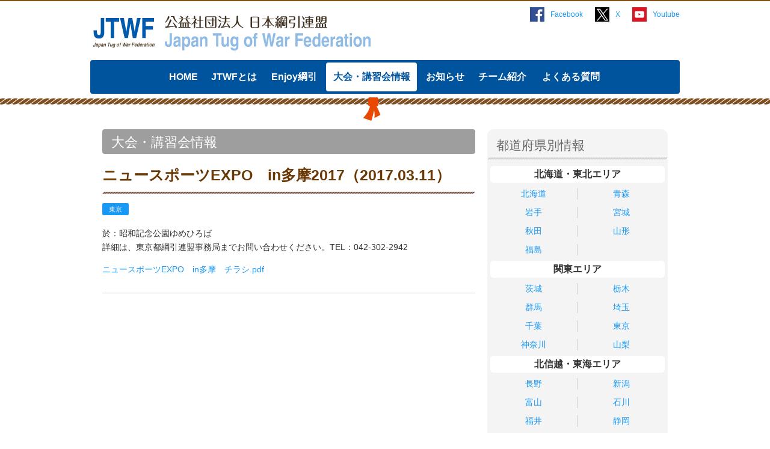

--- FILE ---
content_type: text/html
request_url: https://www.tsunahiki-jtwf.or.jp/event/2017/event671.html
body_size: 10684
content:
<!DOCTYPE html>
<html lang="ja">
<head>
<meta charset="UTF-8">
<title>ニュースポーツEXPO　in多摩2017 | 大会・講習会情報 | 公益社団法人 日本綱引連盟</title>
<meta name="description" content="於：昭和記念公園ゆめひろば詳細は、東京都綱引連盟事務局までお問い合わせください。...">
<meta name="keywords" content="綱引,綱引き,つなひき,日本綱引連盟">
<meta name="viewport" content="width=device-width, user-scalable=no">
<meta property="fb:app_id" content="">
<meta property="og:type" content="article">
<meta property="og:description" content="於：昭和記念公園ゆめひろば詳細は、東京都綱引連盟事務局までお問い合わせください。TEL：042-302-2942 ニュースポーツEXPO　in多摩　チラシ.pdf...">
<meta property="og:title" content="ニュースポーツEXPO　in多摩2017 | 大会・講習会情報 | 日本綱引連盟">
<meta property="og:url" content="/event/2017/event671.html">
<meta property="og:site_name" content="日本綱引連盟">
<meta property="og:image" content="">
<link rel="shortcut icon" href="../../favicon.ico">
<link href="../../common/css/style.css" rel="stylesheet" type="text/css" />
<!--[if lt IE 9]>
<script src="http://tsunahiki.net/common/js/html5.js"></script>
<![endif]-->
<!-- Google tag (gtag.js) -->
<script async src="https://www.googletagmanager.com/gtag/js?id=G-S3KPYRDPPX"></script>
<script>
  window.dataLayer = window.dataLayer || [];
  function gtag(){dataLayer.push(arguments);}
  gtag('js', new Date());

  gtag('config', 'G-S3KPYRDPPX');
</script>

</head>
<body id="bc-body" class="single news dbn tokyo">
<div class="wrap">
<header>
<h1><a href="../../index.html"><img src="../../common/img/header_logo.png" alt="公益社団法人日本綱引連盟"></a></h1>
<div class="header-right">
<ul class="header-sns">
<li class="fb"><a href="https://www.facebook.com/tsunahiki.renmei" target="_blank">Facebook</a></li>
<li class="tw"><a href="https://twitter.com/tsunahikirenmei" target="_blank">Twitter</a></li>
<li class="yt"><a href="https://www.youtube.com/user/tsunahikinet" target="_blank">Youtube</a></li>
</ul>
<div class="header-search sp-hide">
<form method="get" action="http://tsunahiki.net/cgi-bin/mt/mt-search.cgi">
<input type="text" id="search" class="input-txt" name="search" value="" />
<input type="hidden" name="IncludeBlogs" value="1,2,3,4" />
<input type="hidden" name="blog_id" value="1" />
<input type="hidden" name="limit" value="20" />
<input type="hidden" name="CustomFieldsSearch" value="1" />
<input type="hidden" name="CustomFieldsSearchClassType" value="entry" />
<input type="hidden" name="CustomFieldsSearchClassType" value="page" />
<input type="hidden" name="PreventEmptySearch" value="1" />
<input type="hidden" name="CustomFieldsSearchSmart" value="1" />
<input type="hidden" name="CustomFieldsSearchField" value="team_other" />
<input type="hidden" name="CustomFieldsSearchField" value="team_category" />
<input type="hidden" name="CustomFieldsSearchField" value="team_website" />
<input type="hidden" name="CustomFieldsSearchField" value="team_image" />
<input type="hidden" name="CustomFieldsSearchField" value="team_information" />
<input type="hidden" name="CustomFieldsSearchField" value="team_registration" />
<input type="hidden" name="CustomFieldsSearchField" value="team_contact" />
<input type="submit" class="btn-search" value="検索">
</form>
</div><!-- /.header-search -->
</div><!-- /.header-right -->
</header>
<nav>
<div class="nav">
<div class="sp-menu-btn pc-hide"><span>MENU</span></div>
<div class="sp-menu sp-hide">
<ul>
<li><span><a href="../../index.html">HOME</a></span></li>
<li><span><a href="../../about/index.html">JTWFとは</a></span></li>
<li><span><a href="../../tsunahiki/index.html">Enjoy綱引</a></span></li>
<li class="on"><span><a href="../index.html">大会・講習会情報</a></span></li>
<li><span><a href="../../news/index.html">お知らせ</a></span></li>
<li><span><a href="../../team/index.html">チーム紹介</a></span></li>
<li><span><a href="../../contact/index.html">よくある質問</a></span></li>
</ul>
<div class="header-search pc-hide">
<form method="get" action="http://tsunahiki.net/cgi-bin/mt/mt-search.cgi">
<input type="text" id="search" class="input-txt" name="search" value="" />
<input type="hidden" name="IncludeBlogs" value="1,2,3,4" />
<input type="hidden" name="blog_id" value="1" />
<input type="hidden" name="limit" value="20" />
<input type="hidden" name="CustomFieldsSearch" value="1" />
<input type="hidden" name="CustomFieldsSearchClassType" value="entry" />
<input type="hidden" name="CustomFieldsSearchClassType" value="page" />
<input type="hidden" name="PreventEmptySearch" value="1" />
<input type="hidden" name="CustomFieldsSearchSmart" value="1" />
<input type="hidden" name="CustomFieldsSearchField" value="team_other" />
<input type="hidden" name="CustomFieldsSearchField" value="team_category" />
<input type="hidden" name="CustomFieldsSearchField" value="team_website" />
<input type="hidden" name="CustomFieldsSearchField" value="team_image" />
<input type="hidden" name="CustomFieldsSearchField" value="team_information" />
<input type="hidden" name="CustomFieldsSearchField" value="team_registration" />
<input type="hidden" name="CustomFieldsSearchField" value="team_contact" />
<button type="submit" class="btn-search">検索</button>
</form>
</div><!-- /.header-search -->
</div><!-- /.sp-menu -->
</div>
</nav>
<div class="main">
<div class="main-inner">
<div class="content-wrap">
<div class="content">
<div class="page-title">大会・講習会情報</div>
<h1 class="heading-1">ニュースポーツEXPO　in多摩2017（2017.03.11）</h1>
<div class="data-block">
<ul class="cat-list">
<li class="cat-blue">東京</li>
</ul>
<div class="info">
<p>於：昭和記念公園ゆめひろば<br />詳細は、東京都綱引連盟事務局までお問い合わせください。TEL：<span>042-302-2942</span></p>
<p><span><a href="../3be3cc539150bdb91dcf56547fdcc505.pdf">ニュースポーツEXPO　in多摩　チラシ.pdf</a></span></p>
</div>
</div><!-- /.data-block -->
<ul class="link-list">
</ul>
</div><!-- /.content -->
</div><!-- /.content-wrap -->
<div class="side">
  <div class="side-block">
    <div class="side-heading">都道府県別情報</div>
    <dl class="side-dl-1">
      <dt>北海道・東北エリア</dt>
      <dd><a href="../hokkaido/index.html">北海道</a></dd>
      <dd><a href="../aomori/index.html">青森</a></dd>
      <dd><a href="../iwate/index.html">岩手</a></dd>
      <dd><a href="../miyagi/index.html">宮城</a></dd>
      <dd><a href="../akita/index.html">秋田</a></dd>
      <dd><a href="../yamagata/index.html">山形</a></dd>
      <dd><a href="../fukushima/index.html">福島</a></dd>
    </dl>
    <dl class="side-dl-1">
      <dt>関東エリア</dt>
      <dd><a href="../ibaraki/index.html">茨城</a></dd>
      <dd><a href="../tochigi/index.html">栃木</a></dd>
      <dd><a href="../gunma/index.html">群馬</a></dd>
      <dd><a href="../saitama/index.html">埼玉</a></dd>
      <dd><a href="../chiba/index.html">千葉</a></dd>
      <dd><a href="../tokyo/index.html">東京</a></dd>
      <dd><a href="../kanagawa/index.html">神奈川</a></dd>
      <dd><a href="../yamanashi/index.html">山梨</a></dd>
    </dl>
    <dl class="side-dl-1">
      <dt>北信越・東海エリア</dt>
      <dd><a href="../nagano/index.html">長野</a></dd>
      <dd><a href="../niigata/index.html">新潟</a></dd>
      <dd><a href="../toyama/index.html">富山</a></dd>
      <dd><a href="../ishikawa/index.html">石川</a></dd>
      <dd><a href="../fukui/index.html">福井</a></dd>
      <dd><a href="../shizuoka/index.html">静岡</a></dd>
      <dd><a href="../aichi/index.html">愛知</a></dd>
      <dd><a href="../mie/index.html">三重</a></dd>
      <dd><a href="../gifu/index.html">岐阜</a></dd>
    </dl>
    <dl class="side-dl-1">
      <dt>近畿エリア</dt>
      <dd><span>滋賀<span></dd>
      <dd><a href="../kyoto/index.html">京都</a></dd>
      <dd><a href="../osaka/index.html">大阪</a></dd>
      <dd><a href="../hyogo/index.html">兵庫</a></dd>
      <dd><a href="../nara/index.html">奈良</a></dd>
      <dd><a href="../wakayama/index.html">和歌山</a></dd>
    </dl>
    <dl class="side-dl-1">
      <dt>中国・四国エリア</dt>
      <dd><a href="../tottori/index.html">鳥取</a></dd>
      <dd><span>島根<span></dd>
      <dd><a href="../okayama/index.html">岡山</a></dd>
      <dd><a href="../hiroshima/index.html">広島</a></dd>
      <dd><span>山口<span></dd>
      <dd><a href="../kagawa/index.html">香川</a></dd>
      <dd><span>徳島<span></dd>
      <dd><a href="../ehime/index.html">愛媛</a></dd>
      <dd><span>高知<span></dd>
    </dl>
    <dl class="side-dl-1">
      <dt>九州エリア</dt>
      <dd><a href="../fukuoka/index.html">福岡</a></dd>
      <dd><a href="../saga/index.html">佐賀</a></dd>
      <dd><a href="../nagasaki/index.html">長崎</a></dd>
      <dd><a href="../kumamoto/index.html">熊本</a></dd>
      <dd><a href="../oita/index.html">大分</a></dd>
      <dd><a href="../miyazaki/index.html">宮崎</a></dd>
      <dd><a href="../kagoshima/index.html">鹿児島</a></dd>
      <dd><span>沖縄<span></dd>
    </dl>
  </div><!-- /.side-block -->
<div class="side-block">
<div class="side-heading">大会・講習会一覧</div>
<ul class="side-ul-2">
<li><a href="../2018/index.html">2018&#24180;</a></li>
<li><a href="./index.html">2017&#24180;</a></li>
<li><a href="../2016/index.html">2016&#24180;</a></li>
<li><a href="../2015/index.html">2015&#24180;</a></li>
<li><a href="../2014/index.html">2014&#24180;</a></li>
</ul>
</div><!-- /.side-block -->
</div><!-- /.side -->
</div><!-- /.main-inner -->
</div><!-- /.main -->
<footer>
<div class="footer-1">
<div class="inner">
<ul>
<li><a href="../../donation/index.html">寄附のお願い</a></li>
<li><a href="../../contact/index.html">お問い合わせ</a></li>
<li><a href="../../team/join.html">競技者登録／チーム掲載について</a></li>
<li><a href="../../office/index.html">各都道府県連盟一覧</a></li>
<li><a href="../../contents/policy.html">プライバシーポリシー</a></li>
</ul>
</div><!-- /.footer-1 -->
</div><!-- /.inner -->
<div class="footer-2">
<div class="inner">
<small>Copyright © 2014 <a href="https://www.tsunahiki-jtwf.or.jp/index.html">日本綱引連盟</a> All Rights Reserved.</small>
</div><!-- /.footer-1 -->
</div><!-- /.footer-2 -->
</footer>
</div><!-- /wrap -->
<script src="../../common/js/script.js" type="text/javascript"></script>
</body>
</html>


--- FILE ---
content_type: text/css
request_url: https://www.tsunahiki-jtwf.or.jp/common/css/style.css
body_size: 94800
content:
@charset "UTF-8";

/*JTWFとはここから*/

.about_wrap .content {
    margin-right: 0;
}

.data {
    text-align: center;
    border-top: #3EB1C6 solid 1px;
}

table.table01 {
    width: 100%;
    border-right: #3EB1C6 solid 1px;
    border-collapse: collapse;
    margin-bottom: 30px;
}

table.table01 tbody th {
    background: #3EB1C6;
    color: #FFF;
    padding: 10px 15px;
    border-bottom: #FFF solid 1px;
    /*    vertical-align:top;*/
}

table.table01 tbody tr:last-child th {
    border-bottom: #3EB1C6 solid 1px;
}

table.table01 tbody td {
    background: #FFF;
    padding: 10px 15px;
    border-left: #3EB1C6 solid 1px;
    border-bottom: #3EB1C6 solid 1px;
    /*    vertical-align: top;*/
}

table.table01 tbody tr:first-child td {
    border-top: #3EB1C6 solid 1px;
}

@media screen and (max-width: 640px) {
    table.table01 tbody th {
        display: block;
    }
    table.table01 tbody td {
        display: block;
    }
    table.table01 tbody td::before {
        content: attr(label);
        float: left;
        clear: both;
        font-weight: bold;
    }
    table.table01 tbody td p {
        /*        padding-left: 6em;*/
        text-align: center;
    }
    table.table01 tbody tr:first-child td {
        border-top: none;
    }
}


/*JTWFとはここまで*/


/*! normalize.css v2.0.1 | MIT License | git.io/normalize */


/* ==========================================================================
   HTML5 display definitions
   ========================================================================== */


/*
 * Corrects `block` display not defined in IE 8/9.
 */

article,
aside,
details,
figcaption,
figure,
footer,
header,
hgroup,
nav,
section,
summary {
    display: block;
}


/*
 * Corrects `inline-block` display not defined in IE 8/9.
 */

audio,
canvas,
video {
    display: inline-block;
}


/*
 * Prevents modern browsers from displaying `audio` without controls.
 * Remove excess height in iOS 5 devices.
 */

audio:not([controls]) {
    display: none;
    height: 0;
}


/*
 * Addresses styling for `hidden` attribute not present in IE 8/9.
 */

[hidden] {
    display: none;
}


/* ==========================================================================
   Base
   ========================================================================== */


/*
 * 1. Sets default font family to sans-serif.
 * 2. Prevents iOS text size adjust after orientation change, without disabling
 *    user zoom.
 */

html {
    font-family: sans-serif;
    /* 1 */
    -ms-text-size-adjust: 100%;
    /* 2 */
}


/*
 * Removes default margin.
 */

body {
    margin: 0;
}


/* ==========================================================================
   Links
   ========================================================================== */


/*
 * Addresses `outline` inconsistency between Chrome and other browsers.
 */

a:focus {
    outline: thin dotted;
}


/*
 * Improves readability when focused and also mouse hovered in all browsers.
 */

a:active,
a:hover {
    outline: 0;
}


/* ==========================================================================
   Typography
   ========================================================================== */


/*
 * Addresses `h1` font sizes within `section` and `article` in Firefox 4+,
 * Safari 5, and Chrome.
 */

h1 {
    font-size: 2em;
}


/*
 * Addresses styling not present in IE 8/9, Safari 5, and Chrome.
 */

abbr[title] {
    border-bottom: 1px dotted;
}


/*
 * Addresses style set to `bolder` in Firefox 4+, Safari 5, and Chrome.
 */

b,
strong {
    font-weight: bold;
}


/*
 * Addresses styling not present in Safari 5 and Chrome.
 */

dfn {
    font-style: italic;
}


/*
 * Addresses styling not present in IE 8/9.
 */

mark {
    background: #ff0;
    color: #000;
}


/*
 * Corrects font family set oddly in Safari 5 and Chrome.
 */

code,
kbd,
pre,
samp {
    font-family: monospace, serif;
    font-size: 1em;
}


/*
 * Improves readability of pre-formatted text in all browsers.
 */

pre {
    white-space: pre;
    white-space: pre-wrap;
    word-wrap: break-word;
}


/*
 * Sets consistent quote types.
 */

q {
    quotes: "\201C" "\201D" "\2018" "\2019";
}


/*
 * Addresses inconsistent and variable font size in all browsers.
 */

small {
    font-size: 80%;
}


/*
 * Prevents `sub` and `sup` affecting `line-height` in all browsers.
 */

sub,
sup {
    font-size: 75%;
    line-height: 0;
    position: relative;
    vertical-align: baseline;
}

sup {
    top: -0.5em;
}

sub {
    bottom: -0.25em;
}


/* ==========================================================================
   Embedded content
   ========================================================================== */


/*
 * Removes border when inside `a` element in IE 8/9.
 */

img {
    border: 0;
}


/*
 * Corrects overflow displayed oddly in IE 9.
 */

svg:not(:root) {
    overflow: hidden;
}


/* ==========================================================================
   Figures
   ========================================================================== */


/*
 * Addresses margin not present in IE 8/9 and Safari 5.
 */

figure {
    margin: 0;
}


/* ==========================================================================
   Forms
   ========================================================================== */


/*
 * Define consistent border, margin, and padding.
 */

fieldset {
    border: 1px solid #c0c0c0;
    margin: 0 2px;
    padding: 0.35em 0.625em 0.75em;
}


/*
 * 1. Corrects color not being inherited in IE 8/9.
 * 2. Remove padding so people aren't caught out if they zero out fieldsets.
 */

legend {
    border: 0;
    /* 1 */
    padding: 0;
    /* 2 */
}


/*
 * 1. Corrects font family not being inherited in all browsers.
 * 2. Corrects font size not being inherited in all browsers.
 * 3. Addresses margins set differently in Firefox 4+, Safari 5, and Chrome
 */

button,
input,
select,
textarea {
    font-family: inherit;
    /* 1 */
    font-size: 100%;
    /* 2 */
    margin: 0;
    /* 3 */
}


/*
 * Addresses Firefox 4+ setting `line-height` on `input` using `!important` in
 * the UA stylesheet.
 */

button,
input {
    line-height: normal;
}


/*
 * 1. Avoid the WebKit bug in Android 4.0.* where (2) destroys native `audio`
 *    and `video` controls.
 * 2. Corrects inability to style clickable `input` types in iOS.
 * 3. Improves usability and consistency of cursor style between image-type
 *    `input` and others.
 */

button,
html input[type="button"],
input[type="reset"],
input[type="submit"] {
    -webkit-appearance: button;
    /* 2 */
    cursor: pointer;
    /* 3 */
}


/*
 * Re-set default cursor for disabled elements.
 */

button[disabled],
input[disabled] {
    cursor: default;
}


/*
 * 1. Addresses box sizing set to `content-box` in IE 8/9.
 * 2. Removes excess padding in IE 8/9.
 */

input[type="checkbox"],
input[type="radio"] {
    box-sizing: border-box;
    /* 1 */
    padding: 0;
    /* 2 */
}


/*
 * 1. Addresses `appearance` set to `searchfield` in Safari 5 and Chrome.
 * 2. Addresses `box-sizing` set to `border-box` in Safari 5 and Chrome
 *    (include `-moz` to future-proof).
 */

input[type="search"] {
    -webkit-appearance: textfield;
    /* 1 */
    -moz-box-sizing: content-box;
    -webkit-box-sizing: content-box;
    /* 2 */
    box-sizing: content-box;
}


/*
 * Removes inner padding and search cancel button in Safari 5 and Chrome
 * on OS X.
 */

input[type="search"]::-webkit-search-cancel-button,
input[type="search"]::-webkit-search-decoration {
    -webkit-appearance: none;
}


/*
 * Removes inner padding and border in Firefox 4+.
 */

button::-moz-focus-inner,
input::-moz-focus-inner {
    border: 0;
    padding: 0;
}


/*
 * 1. Removes default vertical scrollbar in IE 8/9.
 * 2. Improves readability and alignment in all browsers.
 */

textarea {
    overflow: auto;
    /* 1 */
    vertical-align: top;
    /* 2 */
}


/* ==========================================================================
   Tables
   ========================================================================== */


/*
 * Remove most spacing between table cells.
 */

table {
    border-collapse: collapse;
    border-spacing: 0;
}

.mt0 {
    margin-top: 0px !important;
}

.mr0 {
    margin-right: 0px !important;
}

.mb0 {
    margin-bottom: 0px !important;
}

.ml0 {
    margin-left: 0px !important;
}

.pt0 {
    padding-top: 0px !important;
}

.pr0 {
    padding-right: 0px !important;
}

.pb0 {
    padding-bottom: 0px !important;
}

.pl0 {
    padding-left: 0px !important;
}

.mt5 {
    margin-top: 5px !important;
}

.mr5 {
    margin-right: 5px !important;
}

.mb5 {
    margin-bottom: 5px !important;
}

.ml5 {
    margin-left: 5px !important;
}

.pt5 {
    padding-top: 5px !important;
}

.pr5 {
    padding-right: 5px !important;
}

.pb5 {
    padding-bottom: 5px !important;
}

.pl5 {
    padding-left: 5px !important;
}

.mt10 {
    margin-top: 10px !important;
}

.mr10 {
    margin-right: 10px !important;
}

.mb10 {
    margin-bottom: 10px !important;
}

.ml10 {
    margin-left: 10px !important;
}

.pt10 {
    padding-top: 10px !important;
}

.pr10 {
    padding-right: 10px !important;
}

.pb10 {
    padding-bottom: 10px !important;
}

.pl10 {
    padding-left: 10px !important;
}

.mt15 {
    margin-top: 15px !important;
}

.mr15 {
    margin-right: 15px !important;
}

.mb15 {
    margin-bottom: 15px !important;
}

.ml15 {
    margin-left: 15px !important;
}

.pt15 {
    padding-top: 15px !important;
}

.pr15 {
    padding-right: 15px !important;
}

.pb15 {
    padding-bottom: 15px !important;
}

.pl15 {
    padding-left: 15px !important;
}

.mt20 {
    margin-top: 20px !important;
}

.mr20 {
    margin-right: 20px !important;
}

.mb20 {
    margin-bottom: 20px !important;
}

.ml20 {
    margin-left: 20px !important;
}

.pt20 {
    padding-top: 20px !important;
}

.pr20 {
    padding-right: 20px !important;
}

.pb20 {
    padding-bottom: 20px !important;
}

.pl20 {
    padding-left: 20px !important;
}

.mt25 {
    margin-top: 25px !important;
}

.mr25 {
    margin-right: 25px !important;
}

.mb25 {
    margin-bottom: 25px !important;
}

.ml25 {
    margin-left: 25px !important;
}

.pt25 {
    padding-top: 25px !important;
}

.pr25 {
    padding-right: 25px !important;
}

.pb25 {
    padding-bottom: 25px !important;
}

.pl25 {
    padding-left: 25px !important;
}

.mt30 {
    margin-top: 30px !important;
}

.mr30 {
    margin-right: 30px !important;
}

.mb30 {
    margin-bottom: 30px !important;
}

.ml30 {
    margin-left: 30px !important;
}

.pt30 {
    padding-top: 30px !important;
}

.pr30 {
    padding-right: 30px !important;
}

.pb30 {
    padding-bottom: 30px !important;
}

.pl30 {
    padding-left: 30px !important;
}

.mt35 {
    margin-top: 35px !important;
}

.mr35 {
    margin-right: 35px !important;
}

.mb35 {
    margin-bottom: 35px !important;
}

.ml35 {
    margin-left: 35px !important;
}

.pt35 {
    padding-top: 35px !important;
}

.pr35 {
    padding-right: 35px !important;
}

.pb35 {
    padding-bottom: 35px !important;
}

.pl35 {
    padding-left: 35px !important;
}

.mt40 {
    margin-top: 40px !important;
}

.mr40 {
    margin-right: 40px !important;
}

.mb40 {
    margin-bottom: 40px !important;
}

.ml40 {
    margin-left: 40px !important;
}

.pt40 {
    padding-top: 40px !important;
}

.pr40 {
    padding-right: 40px !important;
}

.pb40 {
    padding-bottom: 40px !important;
}

.pl40 {
    padding-left: 40px !important;
}

.mt45 {
    margin-top: 45px !important;
}

.mr45 {
    margin-right: 45px !important;
}

.mb45 {
    margin-bottom: 45px !important;
}

.ml45 {
    margin-left: 45px !important;
}

.pt45 {
    padding-top: 45px !important;
}

.pr45 {
    padding-right: 45px !important;
}

.pb45 {
    padding-bottom: 45px !important;
}

.pl45 {
    padding-left: 45px !important;
}

.mt50 {
    margin-top: 50px !important;
}

.mr50 {
    margin-right: 50px !important;
}

.mb50 {
    margin-bottom: 50px !important;
}

.ml50 {
    margin-left: 50px !important;
}

.pt50 {
    padding-top: 50px !important;
}

.pr50 {
    padding-right: 50px !important;
}

.pb50 {
    padding-bottom: 50px !important;
}

.pl50 {
    padding-left: 50px !important;
}

.mt55 {
    margin-top: 55px !important;
}

.mr55 {
    margin-right: 55px !important;
}

.mb55 {
    margin-bottom: 55px !important;
}

.ml55 {
    margin-left: 55px !important;
}

.pt55 {
    padding-top: 55px !important;
}

.pr55 {
    padding-right: 55px !important;
}

.pb55 {
    padding-bottom: 55px !important;
}

.pl55 {
    padding-left: 55px !important;
}

.mt60 {
    margin-top: 60px !important;
}

.mr60 {
    margin-right: 60px !important;
}

.mb60 {
    margin-bottom: 60px !important;
}

.ml60 {
    margin-left: 60px !important;
}

.pt60 {
    padding-top: 60px !important;
}

.pr60 {
    padding-right: 60px !important;
}

.pb60 {
    padding-bottom: 60px !important;
}

.pl60 {
    padding-left: 60px !important;
}

.mt65 {
    margin-top: 65px !important;
}

.mr65 {
    margin-right: 65px !important;
}

.mb65 {
    margin-bottom: 65px !important;
}

.ml65 {
    margin-left: 65px !important;
}

.pt65 {
    padding-top: 65px !important;
}

.pr65 {
    padding-right: 65px !important;
}

.pb65 {
    padding-bottom: 65px !important;
}

.pl65 {
    padding-left: 65px !important;
}

.mt70 {
    margin-top: 70px !important;
}

.mr70 {
    margin-right: 70px !important;
}

.mb70 {
    margin-bottom: 70px !important;
}

.ml70 {
    margin-left: 70px !important;
}

.pt70 {
    padding-top: 70px !important;
}

.pr70 {
    padding-right: 70px !important;
}

.pb70 {
    padding-bottom: 70px !important;
}

.pl70 {
    padding-left: 70px !important;
}

.mt75 {
    margin-top: 75px !important;
}

.mr75 {
    margin-right: 75px !important;
}

.mb75 {
    margin-bottom: 75px !important;
}

.ml75 {
    margin-left: 75px !important;
}

.pt75 {
    padding-top: 75px !important;
}

.pr75 {
    padding-right: 75px !important;
}

.pb75 {
    padding-bottom: 75px !important;
}

.pl75 {
    padding-left: 75px !important;
}

.mt80 {
    margin-top: 80px !important;
}

.mr80 {
    margin-right: 80px !important;
}

.mb80 {
    margin-bottom: 80px !important;
}

.ml80 {
    margin-left: 80px !important;
}

.pt80 {
    padding-top: 80px !important;
}

.pr80 {
    padding-right: 80px !important;
}

.pb80 {
    padding-bottom: 80px !important;
}

.pl80 {
    padding-left: 80px !important;
}

.mt85 {
    margin-top: 85px !important;
}

.mr85 {
    margin-right: 85px !important;
}

.mb85 {
    margin-bottom: 85px !important;
}

.ml85 {
    margin-left: 85px !important;
}

.pt85 {
    padding-top: 85px !important;
}

.pr85 {
    padding-right: 85px !important;
}

.pb85 {
    padding-bottom: 85px !important;
}

.pl85 {
    padding-left: 85px !important;
}

.mt90 {
    margin-top: 90px !important;
}

.mr90 {
    margin-right: 90px !important;
}

.mb90 {
    margin-bottom: 90px !important;
}

.ml90 {
    margin-left: 90px !important;
}

.pt90 {
    padding-top: 90px !important;
}

.pr90 {
    padding-right: 90px !important;
}

.pb90 {
    padding-bottom: 90px !important;
}

.pl90 {
    padding-left: 90px !important;
}

.mt95 {
    margin-top: 95px !important;
}

.mr95 {
    margin-right: 95px !important;
}

.mb95 {
    margin-bottom: 95px !important;
}

.ml95 {
    margin-left: 95px !important;
}

.pt95 {
    padding-top: 95px !important;
}

.pr95 {
    padding-right: 95px !important;
}

.pb95 {
    padding-bottom: 95px !important;
}

.pl95 {
    padding-left: 95px !important;
}

.mt100 {
    margin-top: 100px !important;
}

.mr100 {
    margin-right: 100px !important;
}

.mb100 {
    margin-bottom: 100px !important;
}

.ml100 {
    margin-left: 100px !important;
}

.pt100 {
    padding-top: 100px !important;
}

.pr100 {
    padding-right: 100px !important;
}

.pb100 {
    padding-bottom: 100px !important;
}

.pl100 {
    padding-left: 100px !important;
}

.m0 {
    margin: 0 !important;
}

.p0 {
    padding: 0 !important;
}

.pt8 {
    padding-top: 8px;
}

.w0 {
    width: 0px !important;
}

.w5 {
    width: 5px !important;
}

.w10 {
    width: 10px !important;
}

.w15 {
    width: 15px !important;
}

.w20 {
    width: 20px !important;
}

.w25 {
    width: 25px !important;
}

.w30 {
    width: 30px !important;
}

.w35 {
    width: 35px !important;
}

.w40 {
    width: 40px !important;
}

.w45 {
    width: 45px !important;
}

.w50 {
    width: 50px !important;
}

.w55 {
    width: 55px !important;
}

.w60 {
    width: 60px !important;
}

.w65 {
    width: 65px !important;
}

.w70 {
    width: 70px !important;
}

.w75 {
    width: 75px !important;
}

.w80 {
    width: 80px !important;
}

.w85 {
    width: 85px !important;
}

.w90 {
    width: 90px !important;
}

.w95 {
    width: 95px !important;
}

.w100 {
    width: 100px !important;
}

.w105 {
    width: 105px !important;
}

.w110 {
    width: 110px !important;
}

.w115 {
    width: 115px !important;
}

.w120 {
    width: 120px !important;
}

.w125 {
    width: 125px !important;
}

.w130 {
    width: 130px !important;
}

.w135 {
    width: 135px !important;
}

.w140 {
    width: 140px !important;
}

.w145 {
    width: 145px !important;
}

.w150 {
    width: 150px !important;
}

.w155 {
    width: 155px !important;
}

.w160 {
    width: 160px !important;
}

.w165 {
    width: 165px !important;
}

.w170 {
    width: 170px !important;
}

.w175 {
    width: 175px !important;
}

.w180 {
    width: 180px !important;
}

.w185 {
    width: 185px !important;
}

.w190 {
    width: 190px !important;
}

.w195 {
    width: 195px !important;
}

.w200 {
    width: 200px !important;
}

.w205 {
    width: 205px !important;
}

.w210 {
    width: 210px !important;
}

.w215 {
    width: 215px !important;
}

.w220 {
    width: 220px !important;
}

.w225 {
    width: 225px !important;
}

.w230 {
    width: 230px !important;
}

.w235 {
    width: 235px !important;
}

.w240 {
    width: 240px !important;
}

.w245 {
    width: 245px !important;
}

.w250 {
    width: 250px !important;
}

.w255 {
    width: 255px !important;
}

.w260 {
    width: 260px !important;
}

.w265 {
    width: 265px !important;
}

.w270 {
    width: 270px !important;
}

.w275 {
    width: 275px !important;
}

.w280 {
    width: 280px !important;
}

.w285 {
    width: 285px !important;
}

.w290 {
    width: 290px !important;
}

.w295 {
    width: 295px !important;
}

.w300 {
    width: 300px !important;
}

.w305 {
    width: 305px !important;
}

.w310 {
    width: 310px !important;
}

.w315 {
    width: 315px !important;
}

.w320 {
    width: 320px !important;
}

.w325 {
    width: 325px !important;
}

.w10p {
    width: 10% !important;
}

.w20p {
    width: 20% !important;
}

.w30p {
    width: 30% !important;
}

.w40p {
    width: 40% !important;
}

.w50p {
    width: 50% !important;
}

.w60p {
    width: 60% !important;
}

.w70p {
    width: 70% !important;
}

.w80p {
    width: 80% !important;
}

.w90p {
    width: 90% !important;
}

.w100p {
    width: 100% !important;
}

.f_l {
    float: left !important;
}

.f_r {
    float: right !important;
}

.f_n {
    float: none !important;
}

.c_l {
    clear: left !important;
}

.c_r {
    clear: right !important;
}

.clear {
    clear: both !important;
}

.center {
    margin-right: auto;
    margin-left: auto;
}

.t_r {
    text-align: right !important;
}

.t_l {
    text-align: left !important;
}

.t_c {
    text-align: center !important;
}

.v_t {
    vertical-align: top !important;
}

.v_c {
    vertical-align: middle !important;
}

.v_b {
    vertical-align: bottom !important;
}

.bold {
    font-weight: bold !important;
}

.p_c {
    margin-right: auto !important;
    margin-left: auto !important;
}

.img_l {
    float: left;
    margin-right: 20px;
    margin-bottom: 20px;
}

.img_r {
    float: right;
    margin-left: 20px;
    margin-bottom: 20px;
}

.cf:after,
.list-1:after {
    content: "";
    clear: both;
    display: block;
}

.oh {
    overflow: hidden;
}

.ovv {
    overflow: visible;
}

.col_red {
    color: #f00;
}

.d_b {
    display: block;
}


/*!
Pure v0.5.0
Copyright 2014 Yahoo! Inc. All rights reserved.
Licensed under the BSD License.
https://github.com/yui/pure/blob/master/LICENSE.md
*/


/*!
normalize.css v1.1.3 | MIT License | git.io/normalize
Copyright (c) Nicolas Gallagher and Jonathan Neal
*/


/*! normalize.css v1.1.3 | MIT License | git.io/normalize */

.pure-g {
    word-spacing: -.43em;
}

.pure-u {
    display: inline-block;
    *display: inline;
    zoom: 1;
    letter-spacing: normal;
    word-spacing: normal;
    vertical-align: top;
    text-rendering: auto;
}

.pure-g [class*="pure-u"] {
    font-family: sans-serif;
}

.pure-u-1,
.pure-u-1-1,
.pure-u-1-2,
.pure-u-1-3,
.pure-u-2-3,
.pure-u-1-4,
.pure-u-3-4,
.pure-u-1-5,
.pure-u-2-5,
.pure-u-3-5,
.pure-u-4-5,
.pure-u-5-5,
.pure-u-1-6,
.pure-u-5-6,
.pure-u-1-8,
.pure-u-3-8,
.pure-u-5-8,
.pure-u-7-8,
.pure-u-1-12,
.pure-u-5-12,
.pure-u-7-12,
.pure-u-11-12,
.pure-u-1-24,
.pure-u-2-24,
.pure-u-3-24,
.pure-u-4-24,
.pure-u-5-24,
.pure-u-6-24,
.pure-u-7-24,
.pure-u-8-24,
.pure-u-9-24,
.pure-u-10-24,
.pure-u-11-24,
.pure-u-12-24,
.pure-u-13-24,
.pure-u-14-24,
.pure-u-15-24,
.pure-u-16-24,
.pure-u-17-24,
.pure-u-18-24,
.pure-u-19-24,
.pure-u-20-24,
.pure-u-21-24,
.pure-u-22-24,
.pure-u-23-24,
.pure-u-24-24 {
    display: inline-block;
    *display: inline;
    zoom: 1;
    letter-spacing: normal;
    word-spacing: normal;
    vertical-align: top;
    text-rendering: auto;
}

.pure-u-1-24 {
    width: 4.1667%;
    *width: 4.1357%;
}

.pure-u-1-12,
.pure-u-2-24 {
    width: 8.3333%;
    *width: 8.3023%;
}

.pure-u-1-8,
.pure-u-3-24 {
    width: 12.5%;
    *width: 12.469%;
}

.pure-u-1-6,
.pure-u-4-24 {
    width: 16.6667%;
    *width: 16.6357%;
}

.pure-u-1-5 {
    width: 20%;
    *width: 19.969%;
}

.pure-u-5-24 {
    width: 20.8333%;
    *width: 20.8023%;
}

.pure-u-1-4,
.pure-u-6-24 {
    width: 25%;
    *width: 24.969%;
}

.pure-u-7-24 {
    width: 29.1667%;
    *width: 29.1357%;
}

.pure-u-1-3,
.pure-u-8-24 {
    width: 33.3333%;
    *width: 33.3023%;
}

.pure-u-3-8,
.pure-u-9-24 {
    width: 37.5%;
    *width: 37.469%;
}

.pure-u-2-5 {
    width: 40%;
    *width: 39.969%;
}

.pure-u-5-12,
.pure-u-10-24 {
    width: 41.6667%;
    *width: 41.6357%;
}

.pure-u-11-24 {
    width: 45.8333%;
    *width: 45.8023%;
}

.pure-u-1-2,
.pure-u-12-24 {
    width: 50%;
    *width: 49.969%;
}

.pure-u-13-24 {
    width: 54.1667%;
    *width: 54.1357%;
}

.pure-u-7-12,
.pure-u-14-24 {
    width: 58.3333%;
    *width: 58.3023%;
}

.pure-u-3-5 {
    width: 60%;
    *width: 59.969%;
}

.pure-u-5-8,
.pure-u-15-24 {
    width: 62.5%;
    *width: 62.469%;
}

.pure-u-2-3,
.pure-u-16-24 {
    width: 66.6667%;
    *width: 66.6357%;
}

.pure-u-17-24 {
    width: 70.8333%;
    *width: 70.8023%;
}

.pure-u-3-4,
.pure-u-18-24 {
    width: 75%;
    *width: 74.969%;
}

.pure-u-19-24 {
    width: 79.1667%;
    *width: 79.1357%;
}

.pure-u-4-5 {
    width: 80%;
    *width: 79.969%;
}

.pure-u-5-6,
.pure-u-20-24 {
    width: 83.3333%;
    *width: 83.3023%;
}

.pure-u-7-8,
.pure-u-21-24 {
    width: 87.5%;
    *width: 87.469%;
}

.pure-u-11-12,
.pure-u-22-24 {
    width: 91.6667%;
    *width: 91.6357%;
}

.pure-u-23-24 {
    width: 95.8333%;
    *width: 95.8023%;
}

.pure-u-1,
.pure-u-1-1,
.pure-u-5-5,
.pure-u-24-24 {
    width: 100%;
}

.pure-button {
    display: inline-block;
    *display: inline;
    zoom: 1;
    line-height: normal;
    white-space: nowrap;
    vertical-align: baseline;
    text-align: center;
    cursor: pointer;
    -webkit-user-drag: none;
    -webkit-user-select: none;
    -moz-user-select: none;
    -ms-user-select: none;
    user-select: none;
}

.pure-button::-moz-focus-inner {
    padding: 0;
    border: 0;
}

.pure-button {
    font-family: inherit;
    font-size: 100%;
    *font-size: 90%;
    *overflow: visible;
    padding: .5em 1em;
    color: #444;
    color: rgba(0, 0, 0, 0.8);
    *color: #444;
    border: 1px solid #999;
    border: 0 rgba(0, 0, 0, 0);
    background-color: #E6E6E6;
    text-decoration: none;
    border-radius: 2px;
}

.pure-button-hover,
.pure-button:hover,
.pure-button:focus {
    filter: progid: DXImageTransform.Microsoft.gradient(startColorstr='#00000000', endColorstr='#1a000000', GradientType=0);
    background-image: -webkit-gradient(linear, 0 0, 0 100%, from(transparent), color-stop(40%, rgba(0, 0, 0, 0.05)), to(rgba(0, 0, 0, 0.1)));
    background-image: -webkit-linear-gradient(transparent, rgba(0, 0, 0, 0.05) 40%, rgba(0, 0, 0, 0.1));
    background-image: -moz-linear-gradient(top, rgba(0, 0, 0, 0.05) 0, rgba(0, 0, 0, 0.1));
    background-image: -o-linear-gradient(transparent, rgba(0, 0, 0, 0.05) 40%, rgba(0, 0, 0, 0.1));
    background-image: linear-gradient(transparent, rgba(0, 0, 0, 0.05) 40%, rgba(0, 0, 0, 0.1));
}

.pure-button:focus {
    outline: 0;
}

.pure-button-active,
.pure-button:active {
    box-shadow: 0 0 0 1px rgba(0, 0, 0, 0.15) inset, 0 0 6px rgba(0, 0, 0, 0.2) inset;
}

.pure-button[disabled],
.pure-button-disabled,
.pure-button-disabled:hover,
.pure-button-disabled:focus,
.pure-button-disabled:active {
    border: 0;
    background-image: none;
    filter: progid: DXImageTransform.Microsoft.gradient(enabled=false);
    filter: alpha(opacity=40);
    -khtml-opacity: .4;
    -moz-opacity: .4;
    opacity: .4;
    cursor: not-allowed;
    box-shadow: none;
}

.pure-button-hidden {
    display: none;
}

.pure-button::-moz-focus-inner {
    padding: 0;
    border: 0;
}

.pure-button-primary,
.pure-button-selected,
a.pure-button-primary,
a.pure-button-selected {
    background-color: #0078e7;
    color: #fff;
}

.pure-form input[type=text],
.pure-form input[type=password],
.pure-form input[type=email],
.pure-form input[type=url],
.pure-form input[type=date],
.pure-form input[type=month],
.pure-form input[type=time],
.pure-form input[type=datetime],
.pure-form input[type=datetime-local],
.pure-form input[type=week],
.pure-form input[type=number],
.pure-form input[type=search],
.pure-form input[type=tel],
.pure-form input[type=color],
.pure-form select,
.pure-form textarea {
    padding: .5em .6em;
    display: inline-block;
    border: 1px solid #ccc;
    box-shadow: inset 0 1px 3px #ddd;
    border-radius: 4px;
    -webkit-box-sizing: border-box;
    -moz-box-sizing: border-box;
    box-sizing: border-box;
}

.pure-form input:not([type]) {
    padding: .5em .6em;
    display: inline-block;
    border: 1px solid #ccc;
    box-shadow: inset 0 1px 3px #ddd;
    border-radius: 4px;
    -webkit-box-sizing: border-box;
    -moz-box-sizing: border-box;
    box-sizing: border-box;
}

.pure-form input[type=color] {
    padding: .2em .5em;
}

.pure-form input[type=text]:focus,
.pure-form input[type=password]:focus,
.pure-form input[type=email]:focus,
.pure-form input[type=url]:focus,
.pure-form input[type=date]:focus,
.pure-form input[type=month]:focus,
.pure-form input[type=time]:focus,
.pure-form input[type=datetime]:focus,
.pure-form input[type=datetime-local]:focus,
.pure-form input[type=week]:focus,
.pure-form input[type=number]:focus,
.pure-form input[type=search]:focus,
.pure-form input[type=tel]:focus,
.pure-form input[type=color]:focus,
.pure-form select:focus,
.pure-form textarea:focus {
    outline: 0;
    outline: thin dotted \9;
    border-color: #129FEA;
}

.pure-form input:not([type]):focus {
    outline: 0;
    outline: thin dotted \9;
    border-color: #129FEA;
}

.pure-form input[type=file]:focus,
.pure-form input[type=radio]:focus,
.pure-form input[type=checkbox]:focus {
    outline: thin dotted #333;
    outline: 1px auto #129FEA;
}

.pure-form .pure-checkbox,
.pure-form .pure-radio {
    margin: .5em 0;
    display: block;
}

.pure-form input[type=text][disabled],
.pure-form input[type=password][disabled],
.pure-form input[type=email][disabled],
.pure-form input[type=url][disabled],
.pure-form input[type=date][disabled],
.pure-form input[type=month][disabled],
.pure-form input[type=time][disabled],
.pure-form input[type=datetime][disabled],
.pure-form input[type=datetime-local][disabled],
.pure-form input[type=week][disabled],
.pure-form input[type=number][disabled],
.pure-form input[type=search][disabled],
.pure-form input[type=tel][disabled],
.pure-form input[type=color][disabled],
.pure-form select[disabled],
.pure-form textarea[disabled] {
    cursor: not-allowed;
    background-color: #eaeded;
    color: #cad2d3;
}

.pure-form input:not([type])[disabled] {
    cursor: not-allowed;
    background-color: #eaeded;
    color: #cad2d3;
}

.pure-form input[readonly],
.pure-form select[readonly],
.pure-form textarea[readonly] {
    background: #eee;
    color: #777;
    border-color: #ccc;
}

.pure-form input:focus:invalid,
.pure-form textarea:focus:invalid,
.pure-form select:focus:invalid {
    color: #b94a48;
    border-color: #ee5f5b;
}

.pure-form input:focus:invalid:focus,
.pure-form textarea:focus:invalid:focus,
.pure-form select:focus:invalid:focus {
    border-color: #e9322d;
}

.pure-form input[type=file]:focus:invalid:focus,
.pure-form input[type=radio]:focus:invalid:focus,
.pure-form input[type=checkbox]:focus:invalid:focus {
    outline-color: #e9322d;
}

.pure-form select {
    border: 1px solid #ccc;
    background-color: #fff;
}

.pure-form select[multiple] {
    height: auto;
}

.pure-form label {
    margin: .5em 0 .2em;
}

.pure-form fieldset {
    margin: 0;
    padding: .35em 0 .75em;
    border: 0;
}

.pure-form legend {
    display: block;
    width: 100%;
    padding: .3em 0;
    margin-bottom: .3em;
    color: #333;
    border-bottom: 1px solid #e5e5e5;
}

.pure-form-stacked input[type=text],
.pure-form-stacked input[type=password],
.pure-form-stacked input[type=email],
.pure-form-stacked input[type=url],
.pure-form-stacked input[type=date],
.pure-form-stacked input[type=month],
.pure-form-stacked input[type=time],
.pure-form-stacked input[type=datetime],
.pure-form-stacked input[type=datetime-local],
.pure-form-stacked input[type=week],
.pure-form-stacked input[type=number],
.pure-form-stacked input[type=search],
.pure-form-stacked input[type=tel],
.pure-form-stacked input[type=color],
.pure-form-stacked select,
.pure-form-stacked label,
.pure-form-stacked textarea {
    display: block;
    margin: .25em 0;
}

.pure-form-stacked input:not([type]) {
    display: block;
    margin: .25em 0;
}

.pure-form-aligned input,
.pure-form-aligned textarea,
.pure-form-aligned select,
.pure-form-aligned .pure-help-inline,
.pure-form-message-inline {
    display: inline-block;
    *display: inline;
    *zoom: 1;
    vertical-align: middle;
}

.pure-form-aligned textarea {
    vertical-align: top;
}

.pure-form-aligned .pure-control-group {
    margin-bottom: .5em;
}

.pure-form-aligned .pure-control-group label {
    text-align: right;
    display: inline-block;
    vertical-align: middle;
    width: 10em;
    margin: 0 1em 0 0;
}

.pure-form-aligned .pure-controls {
    margin: 1.5em 0 0 10em;
}

.pure-form input.pure-input-rounded,
.pure-form .pure-input-rounded {
    border-radius: 2em;
    padding: .5em 1em;
}

.pure-form .pure-group fieldset {
    margin-bottom: 10px;
}

.pure-form .pure-group input {
    display: block;
    padding: 10px;
    margin: 0;
    border-radius: 0;
    position: relative;
    top: -1px;
}

.pure-form .pure-group input:focus {
    z-index: 2;
}

.pure-form .pure-group input:first-child {
    top: 1px;
    border-radius: 4px 4px 0 0;
}

.pure-form .pure-group input:last-child {
    top: -2px;
    border-radius: 0 0 4px 4px;
}

.pure-form .pure-group button {
    margin: .35em 0;
}

.pure-form .pure-input-1 {
    width: 100%;
}

.pure-form .pure-input-2-3 {
    width: 66%;
}

.pure-form .pure-input-1-2 {
    width: 50%;
}

.pure-form .pure-input-1-3 {
    width: 33%;
}

.pure-form .pure-input-1-4 {
    width: 25%;
}

.pure-form .pure-help-inline,
.pure-form-message-inline {
    display: inline-block;
    padding-left: .3em;
    color: #666;
    vertical-align: middle;
    font-size: .875em;
}

.pure-form-message {
    display: block;
    color: #666;
    font-size: .875em;
}

@media only screen and (max-width: 480px) {
    .pure-form button[type=submit] {
        margin: .7em 0 0;
    }
    .pure-form input:not([type]),
    .pure-form input[type=text],
    .pure-form input[type=password],
    .pure-form input[type=email],
    .pure-form input[type=url],
    .pure-form input[type=date],
    .pure-form input[type=month],
    .pure-form input[type=time],
    .pure-form input[type=datetime],
    .pure-form input[type=datetime-local],
    .pure-form input[type=week],
    .pure-form input[type=number],
    .pure-form input[type=search],
    .pure-form input[type=tel],
    .pure-form input[type=color],
    .pure-form label {
        margin-bottom: .3em;
        display: block;
    }
    .pure-group input:not([type]),
    .pure-group input[type=text],
    .pure-group input[type=password],
    .pure-group input[type=email],
    .pure-group input[type=url],
    .pure-group input[type=date],
    .pure-group input[type=month],
    .pure-group input[type=time],
    .pure-group input[type=datetime],
    .pure-group input[type=datetime-local],
    .pure-group input[type=week],
    .pure-group input[type=number],
    .pure-group input[type=search],
    .pure-group input[type=tel],
    .pure-group input[type=color] {
        margin-bottom: 0;
    }
    .pure-form-aligned .pure-control-group label {
        margin-bottom: .3em;
        text-align: left;
        display: block;
        width: 100%;
    }
    .pure-form-aligned .pure-controls {
        margin: 1.5em 0 0;
    }
    .pure-form .pure-help-inline,
    .pure-form-message-inline,
    .pure-form-message {
        display: block;
        font-size: .75em;
        padding: .2em 0 .8em;
    }
}

.pure-menu ul {
    position: absolute;
    visibility: hidden;
}

.pure-menu.pure-menu-open {
    visibility: visible;
    z-index: 2;
    width: 100%;
}

.pure-menu ul {
    left: -10000px;
    list-style: none;
    margin: 0;
    padding: 0;
    top: -10000px;
    z-index: 1;
}

.pure-menu>ul {
    position: relative;
}

.pure-menu-open>ul {
    left: 0;
    top: 0;
    visibility: visible;
}

.pure-menu-open>ul:focus {
    outline: 0;
}

.pure-menu li {
    position: relative;
}

.pure-menu a,
.pure-menu .pure-menu-heading {
    display: block;
    color: inherit;
    line-height: 1.5em;
    padding: 5px 20px;
    text-decoration: none;
    white-space: nowrap;
}

.pure-menu.pure-menu-horizontal>.pure-menu-heading {
    display: inline-block;
    *display: inline;
    zoom: 1;
    margin: 0;
    vertical-align: middle;
}

.pure-menu.pure-menu-horizontal>ul {
    display: inline-block;
    *display: inline;
    zoom: 1;
    vertical-align: middle;
}

.pure-menu li a {
    padding: 5px 20px;
}

.pure-menu-can-have-children>.pure-menu-label:after {
    content: '\25B8';
    float: right;
    font-family: 'Lucida Grande', 'Lucida Sans Unicode', 'DejaVu Sans', sans-serif;
    margin-right: -20px;
    margin-top: -1px;
}

.pure-menu-can-have-children>.pure-menu-label {
    padding-right: 30px;
}

.pure-menu-separator {
    background-color: #dfdfdf;
    display: block;
    height: 1px;
    font-size: 0;
    margin: 7px 2px;
    overflow: hidden;
}

.pure-menu-hidden {
    display: none;
}

.pure-menu-fixed {
    position: fixed;
    top: 0;
    left: 0;
    width: 100%;
}

.pure-menu-horizontal li {
    display: inline-block;
    *display: inline;
    zoom: 1;
    vertical-align: middle;
}

.pure-menu-horizontal li li {
    display: block;
}

.pure-menu-horizontal>.pure-menu-children>.pure-menu-can-have-children>.pure-menu-label:after {
    content: "\25BE";
}

.pure-menu-horizontal>.pure-menu-children>.pure-menu-can-have-children>.pure-menu-label {
    padding-right: 30px;
}

.pure-menu-horizontal li.pure-menu-separator {
    height: 50%;
    width: 1px;
    margin: 0 7px;
}

.pure-menu-horizontal li li.pure-menu-separator {
    height: 1px;
    width: auto;
    margin: 7px 2px;
}

.pure-menu.pure-menu-open,
.pure-menu.pure-menu-horizontal li .pure-menu-children {
    background: #fff;
    border: 1px solid #b7b7b7;
}

.pure-menu.pure-menu-horizontal,
.pure-menu.pure-menu-horizontal .pure-menu-heading {
    border: 0;
}

.pure-menu a {
    border: 1px solid transparent;
    border-left: 0;
    border-right: 0;
}

.pure-menu a,
.pure-menu .pure-menu-can-have-children>li:after {
    color: #777;
}

.pure-menu .pure-menu-can-have-children>li:hover:after {
    color: #fff;
}

.pure-menu .pure-menu-open {
    background: #dedede;
}

.pure-menu li a:hover,
.pure-menu li a:focus {
    background: #eee;
}

.pure-menu li.pure-menu-disabled a:hover,
.pure-menu li.pure-menu-disabled a:focus {
    background: #fff;
    color: #bfbfbf;
}

.pure-menu .pure-menu-disabled>a {
    background-image: none;
    border-color: transparent;
    cursor: default;
}

.pure-menu .pure-menu-disabled>a,
.pure-menu .pure-menu-can-have-children.pure-menu-disabled>a:after {
    color: #bfbfbf;
}

.pure-menu .pure-menu-heading {
    color: #565d64;
    text-transform: uppercase;
    font-size: 90%;
    margin-top: .5em;
    border-bottom-width: 1px;
    border-bottom-style: solid;
    border-bottom-color: #dfdfdf;
}

.pure-menu .pure-menu-selected a {
    color: #000;
}

.pure-menu.pure-menu-open.pure-menu-fixed {
    border: 0;
    border-bottom: 1px solid #b7b7b7;
}

.pure-paginator {
    letter-spacing: -.31em;
    *letter-spacing: normal;
    *word-spacing: -.43em;
    text-rendering: optimizespeed;
    list-style: none;
    margin: 0;
    padding: 0;
}

.opera-only :-o-prefocus,
.pure-paginator {
    word-spacing: -.43em;
}

.pure-paginator li {
    display: inline-block;
    *display: inline;
    zoom: 1;
    letter-spacing: normal;
    word-spacing: normal;
    vertical-align: top;
    text-rendering: auto;
}

.pure-paginator .pure-button {
    border-radius: 0;
    padding: .8em 1.4em;
    vertical-align: top;
    height: 1.1em;
}

.pure-paginator .pure-button:focus,
.pure-paginator .pure-button:active {
    outline-style: none;
}

.pure-paginator .prev,
.pure-paginator .next {
    color: #C0C1C3;
    text-shadow: 0 -1px 0 rgba(0, 0, 0, 0.45);
}

.pure-paginator .prev {
    border-radius: 2px 0 0 2px;
}

.pure-paginator .next {
    border-radius: 0 2px 2px 0;
}

@media (max-width: 480px) {
    .pure-menu-horizontal {
        width: 100%;
    }
    .pure-menu-children li {
        display: block;
        border-bottom: 1px solid #000;
    }
}

.pure-table {
    border-collapse: collapse;
    border-spacing: 0;
    empty-cells: show;
    border: 1px solid #cbcbcb;
}

.pure-table caption {
    color: #000;
    font: italic 85%/1 arial, sans-serif;
    padding: 1em 0;
    text-align: center;
}

.pure-table td,
.pure-table th {
    border-left: 1px solid #cbcbcb;
    border-width: 0 0 0 1px;
    font-size: inherit;
    margin: 0;
    overflow: visible;
    padding: .5em 1em;
}

.pure-table td:first-child,
.pure-table th:first-child {
    border-left-width: 0;
}

.pure-table thead {
    background: #e0e0e0;
    color: #000;
    text-align: left;
    vertical-align: bottom;
}

.pure-table td {
    background-color: transparent;
}

.pure-table-odd td {
    background-color: #f2f2f2;
}

.pure-table-striped tr:nth-child(2n-1) td {
    background-color: #f2f2f2;
}

.pure-table-bordered td {
    border-bottom: 1px solid #cbcbcb;
}

.pure-table-bordered tbody>tr:last-child td,
.pure-table-horizontal tbody>tr:last-child td {
    border-bottom-width: 0;
}

.pure-table-horizontal td,
.pure-table-horizontal th {
    border-width: 0 0 1px;
    border-bottom: 1px solid #cbcbcb;
}

.pure-table-horizontal tbody>tr:last-child td {
    border-bottom-width: 0;
}

@media screen and (max-width: 767px) {
    .pure-u-md-1,
    .pure-u-md-1-1,
    .pure-u-md-1-2,
    .pure-u-md-1-3,
    .pure-u-md-2-3,
    .pure-u-md-1-4,
    .pure-u-md-3-4,
    .pure-u-md-1-5,
    .pure-u-md-2-5,
    .pure-u-md-3-5,
    .pure-u-md-4-5,
    .pure-u-md-5-5,
    .pure-u-md-1-6,
    .pure-u-md-5-6,
    .pure-u-md-1-8,
    .pure-u-md-3-8,
    .pure-u-md-5-8,
    .pure-u-md-7-8,
    .pure-u-md-1-12,
    .pure-u-md-5-12,
    .pure-u-md-7-12,
    .pure-u-md-11-12,
    .pure-u-md-1-24,
    .pure-u-md-2-24,
    .pure-u-md-3-24,
    .pure-u-md-4-24,
    .pure-u-md-5-24,
    .pure-u-md-6-24,
    .pure-u-md-7-24,
    .pure-u-md-8-24,
    .pure-u-md-9-24,
    .pure-u-md-10-24,
    .pure-u-md-11-24,
    .pure-u-md-12-24,
    .pure-u-md-13-24,
    .pure-u-md-14-24,
    .pure-u-md-15-24,
    .pure-u-md-16-24,
    .pure-u-md-17-24,
    .pure-u-md-18-24,
    .pure-u-md-19-24,
    .pure-u-md-20-24,
    .pure-u-md-21-24,
    .pure-u-md-22-24,
    .pure-u-md-23-24,
    .pure-u-md-24-24 {
        display: inline-block;
        *display: inline;
        zoom: 1;
        letter-spacing: normal;
        word-spacing: normal;
        vertical-align: top;
        text-rendering: auto;
    }
    .pure-u-md-1-24 {
        width: 4.1667%;
        *width: 4.1357%;
    }
    .pure-u-md-1-12,
    .pure-u-md-2-24 {
        width: 8.3333%;
        *width: 8.3023%;
    }
    .pure-u-md-1-8,
    .pure-u-md-3-24 {
        width: 12.5000%;
        *width: 12.4690%;
    }
    .pure-u-md-1-6,
    .pure-u-md-4-24 {
        width: 16.6667%;
        *width: 16.6357%;
    }
    .pure-u-md-1-5 {
        width: 20%;
        *width: 19.9690%;
    }
    .pure-u-md-5-24 {
        width: 20.8333%;
        *width: 20.8023%;
    }
    .pure-u-md-1-4,
    .pure-u-md-6-24 {
        width: 25%;
        *width: 24.9690%;
    }
    .pure-u-md-7-24 {
        width: 29.1667%;
        *width: 29.1357%;
    }
    .pure-u-md-1-3,
    .pure-u-md-8-24 {
        width: 33.3333%;
        *width: 33.3023%;
    }
    .pure-u-md-3-8,
    .pure-u-md-9-24 {
        width: 37.5000%;
        *width: 37.4690%;
    }
    .pure-u-md-2-5 {
        width: 40%;
        *width: 39.9690%;
    }
    .pure-u-md-5-12,
    .pure-u-md-10-24 {
        width: 41.6667%;
        *width: 41.6357%;
    }
    .pure-u-md-11-24 {
        width: 45.8333%;
        *width: 45.8023%;
    }
    .pure-u-md-1-2,
    .pure-u-md-12-24 {
        width: 50%;
        *width: 49.9690%;
    }
    .pure-u-md-13-24 {
        width: 54.1667%;
        *width: 54.1357%;
    }
    .pure-u-md-7-12,
    .pure-u-md-14-24 {
        width: 58.3333%;
        *width: 58.3023%;
    }
    .pure-u-md-3-5 {
        width: 60%;
        *width: 59.9690%;
    }
    .pure-u-md-5-8,
    .pure-u-md-15-24 {
        width: 62.5000%;
        *width: 62.4690%;
    }
    .pure-u-md-2-3,
    .pure-u-md-16-24 {
        width: 66.6667%;
        *width: 66.6357%;
    }
    .pure-u-md-17-24 {
        width: 70.8333%;
        *width: 70.8023%;
    }
    .pure-u-md-3-4,
    .pure-u-md-18-24 {
        width: 75%;
        *width: 74.9690%;
    }
    .pure-u-md-19-24 {
        width: 79.1667%;
        *width: 79.1357%;
    }
    .pure-u-md-4-5 {
        width: 80%;
        *width: 79.9690%;
    }
    .pure-u-md-5-6,
    .pure-u-md-20-24 {
        width: 83.3333%;
        *width: 83.3023%;
    }
    .pure-u-md-7-8,
    .pure-u-md-21-24 {
        width: 87.5000%;
        *width: 87.4690%;
    }
    .pure-u-md-11-12,
    .pure-u-md-22-24 {
        width: 91.6667%;
        *width: 91.6357%;
    }
    .pure-u-md-23-24 {
        width: 95.8333%;
        *width: 95.8023%;
    }
    .pure-u-md-1,
    .pure-u-md-1-1,
    .pure-u-md-5-5,
    .pure-u-md-24-24 {
        width: 100%;
    }
}

* {
    -webkit-touch-callout: none;
}

html {
    line-height: 1.7;
    height: 100%;
}

body {
    -webkit-text-size-adjust: 100%;
    font-family: "メイリオ", Meiryo, "ヒラギノ角ゴ ProN W3", "Hiragino Kaku Gothic ProN", "Osaka", Arial, sans-serif;
    margin: 0;
    word-wrap: break-word;
    color: #333;
    font-size: 13px;
}

img {
    vertical-align: top;
    height: auto;
    border: 0;
    max-width: 100%;
    line-height: 0;
}

a {
    color: #1899f5;
    text-decoration: none;
}

a:hover {
    text-decoration: underline;
}

input {
    -webkit-appearance: none;
    -moz-appearance: none;
    appearance: none;
}

.wrap {
    border-top: 2px solid #814F1B;
}

.main-inner {
    max-width: 980px;
    margin: 0 auto;
    padding: 20px;
    overflow: hidden;
    -webkit-box-sizing: border-box;
    -moz-box-sizing: border-box;
    box-sizing: border-box;
}
.report .main-inner {max-width: 800px;}

.content-wrap {
    width: 100%;
    float: left;
    padding: 15px 0 40px;
}

.content {
    margin-right: 320px;
}

.sp-hide {
    display: block;
}

.pc-hide {
    display: none;
}

.page-title {
    background-color: #9E9E9F;
    font-size: 22px;
    padding: 3px 0 1px 15px;
    font-weight: normal;
    color: #fff;
    -webkit-border-radius: 4px;
    -moz-border-radius: 4px;
    -ms-border-radius: 4px;
    -o-border-radius: 4px;
    border-radius: 4px;
    margin: 15px 0;
}

.team-link {
    background-color: #EEEEEF;
    text-align: right;
    font-size: 14px;
    font-weight: bold;
    margin: -10px -10px 0;
    display: none;
}

.team-link a {
    display: block;
    position: relative;
    padding: 4px 33px 2px 0;
    text-decoration: none;
}

.team-link a:after {
    content: '';
    width: 15px;
    height: 13px;
    background: url("../img/ico_pagelink.png") no-repeat;
    background-size: 15px 13px;
    position: absolute;
    top: 50%;
    right: 10px;
    margin-top: -6px;
}

.heading-1 {
    font-size: 25px;
    font-weight: bold;
    color: #6a3906;
    margin: 15px 0 15px;
    padding: 0 0 12px;
    line-height: 1.6;
    position: relative;
    background: url("../img/line2.png") repeat-x bottom;
}

.heading-1:before {
    content: '';
    display: block;
    width: 4px;
    height: 4px;
    position: absolute;
    bottom: 0;
    left: 0;
    background: url("../img/line2_before.png") no-repeat;
}

.heading-1:after {
    content: '';
    display: block;
    width: 4px;
    height: 4px;
    position: absolute;
    bottom: 0;
    right: 0;
    background: url("../img/line2_after.png") no-repeat;
}

.heading-1.heading-top {
    font-size: 21px;
    font-weight: normal;
    line-height: 1.2;
    margin-top: 0;
    padding-left: 5px;
    padding-right: 5px;
}

.heading-2 {
    font-size: 22px;
    font-weight: bold;
    color: #6a3906;
    margin: 15px 0 15px;
    padding: 0 0 6px;
    line-height: 1.6;
    position: relative;
    background: url("../img/line3.png") repeat-x bottom;
}

.heading-2:before {
    content: '';
    display: block;
    width: 4px;
    height: 4px;
    position: absolute;
    bottom: 0;
    left: 0;
    background: url("../img/line3_before.png") no-repeat;
}

.heading-2:after {
    content: '';
    display: block;
    width: 4px;
    height: 4px;
    position: absolute;
    bottom: 0;
    right: 0;
    background: url("../img/line3_after.png") no-repeat;
}

.heading-3 {
    font-size: 18px;
    font-weight: bold;
    color: #6a3906;
    margin: 12px 0;
}

.heading-4 {
    font-size: 15px;
    font-weight: bold;
    color: #6a3906;
    margin: 12px 0;
}

.content>.page-title:first-child,
.content>.heading-1:first-child,
.content>.heading-2:first-child,
.content>.heading-3:first-child,
.content>.heading-4:first-child,
.content>.heading-5:first-child {
    margin-top: 0;
}

.btn {
    text-align: center;
    font-size: 14px;
}

.btn a {
    background-color: #1899f5;
    color: #fff;
    display: block;
    text-decoration: none;
    padding: 8px 0;
    -webkit-border-radius: 3px;
    -moz-border-radius: 3px;
    -ms-border-radius: 3px;
    -o-border-radius: 3px;
    border-radius: 3px;
}

.btn-more {
    text-align: center;
    margin: 15px auto;
}

.btn-more a {
    display: inline-block;
    padding: 5px 30px;
    background-color: #F4F4F4;
    text-decoration: none;
    border: 1px solid #1899f5;
    -webkit-border-radius: 4px;
    -moz-border-radius: 4px;
    -ms-border-radius: 4px;
    -o-border-radius: 4px;
    border-radius: 4px;
}

.btn-more a:hover {
    background-color: #1899f5;
    color: #fff;
}

.bnr-list {
    border-bottom: 1px solid #ccc;
    margin-bottom: 40px;
}

.bnr-list ul {
    max-width: 980px;
    margin: 0 auto;
    clear: both;
    list-style: none;
    padding: 10px 0 0;
    margin-right: -10px;
    margin-left: -10px;
    overflow: hidden;
    -webkit-box-sizing: border-box;
    -moz-box-sizing: border-box;
    box-sizing: border-box;
}

.bnr-list ul li {
    width: 50%;
    float: left;
    padding: 0 10px 20px 10px;
    -webkit-box-sizing: border-box;
    -moz-box-sizing: border-box;
    box-sizing: border-box;
}

.hr-1 {
    border: 0;
    border-top: 1px solid #ccc;
    margin: 5px 0 40px;
}

.hr-1.hr-none {
    border-top: 0;
}

.ul-1 {
    list-style: none;
    padding-left: 20px;
}

.ul-1 li {
    font-size: 14px;
    position: relative;
    padding-left: 20px;
    margin: 8px 0;
}

.ul-1 li:before {
    content: '';
    width: 5px;
    height: 5px;
    background-color: #B2B2B2;
    position: absolute;
    top: 0.5em;
    left: 0;
    -webkit-border-radius: 5px;
    -moz-border-radius: 5px;
    -ms-border-radius: 5px;
    -o-border-radius: 5px;
    border-radius: 5px;
}

.num-list {
    padding-left: 20px;
    font-size: 14px;
    display: table;
}

.num-list .row {
    display: table-row;
}

.num-list .row:first-child .num,
.num-list .row:first-child .txt {
    padding-top: 0;
}

.num-list .num {
    display: table-cell;
    padding: 5px 10px 5px 0;
    color: #B2B2B2;
    white-space: nowrap;
}

.num-list .txt {
    display: table-cell;
    padding: 5px 0;
}

.num-list .txt .num-list {
    padding-left: 0;
}

.num-list .txt .num-list .row:first-child .num,
.num-list .txt .num-list .row:first-child .txt {
    padding-top: 10px;
}

.dl-topics {
    list-style: none;
    margin-top: 0;
}

.dl-topics dt {
    font-size: 12px;
    font-weight: normal;
    overflow: hidden;
    padding: 0 5px;
}

.dl-topics dt i {
    background-color: #a8d111;
    font-style: normal;
    font-size: 11px;
    color: #fff;
    padding: 2px 10px;
    margin-left: 5px;
    white-space: nowrap;
    -webkit-border-radius: 2px;
    -moz-border-radius: 2px;
    -ms-border-radius: 2px;
    -o-border-radius: 2px;
    border-radius: 2px;
}

.dl-topics dd {
    margin: 0 0 7px;
    padding: 2px 5px 6px;
    border-bottom: 1px dashed #bbb;
}

.dl-1 {
    margin: 15px 20px;
}

.dl-1 dt {
    margin: 0 0 5px;
    font-weight: bold;
}

.dl-1 dd {
    margin: 0;
}

.dl-2 {
    margin: 15px 15px;
    display: table;
}

.dl-2 dt {
    padding: 0 20px 0 0;
    font-weight: bold;
    display: table-cell;
}

.dl-2 dd {
    margin: 0;
    padding: 0;
}

.pic-block {
    overflow: hidden;
}

.pic-block p {
    margin: 0 0 15px;
}

.pic-block.pic-center .pic,
.pic-block.pic-center .hastxt-pic {
    display: block;
    margin: 0 auto 10px;
}

.pic-block.pic-left .pic,
.pic-block.pic-left .hastxt-pic {
    float: left;
    margin: 0 20px 10px 0;
}

.pic-block.pic-right .pic,
.pic-block.pic-right .hastxt-pic {
    float: right;
    margin: 0 0 10px 20px;
}

.pic-block.oh p {
    overflow: hidden;
}

.pic {
    padding: 6px;
    border: 1px solid #ccc;
}

.pic.pic-l {
    padding: 9px;
}

.pic.pic-m {
    padding: 6px;
}

.pic.pic-s {
    padding: 4px;
}

.hastxt-pic {
    border: 1px solid #ccc;
    padding: 9px;
    margin-bottom: 10px;
    display: inline-block;
    -webkit-box-sizing: border-box;
    -moz-box-sizing: border-box;
    box-sizing: border-box;
}

.hastxt-pic p {
    font-size: 12px;
    margin: 7px 0 0;
    color: #666;
}

.hastxt-pic-wrap {
    overflow: hidden;
    margin-bottom: 10px;
}

.hastxt-pic-wrap .hastxt-pic {
    float: left;
    max-width: 302px;
}

.table-style-1 {
    overflow: hidden;
    width: 100%;
    line-height: 2;
    display: table;
    margin-bottom: 10px;
}

.table-style-1 dl {
    display: table-cell;
    margin: 0;
}

.table-style-1 dl dt,
.table-style-1 dl dd {
    text-align: left;
    padding: 5px 10px;
    border: 1px solid #fff;
}

.table-style-1 dl dt {
    background-color: #666;
    color: #fff;
}

.table-style-1 dl dd {
    background-color: #EDEDED;
    margin: 0;
}

.table-style-2 {
    display: table;
    width: 100%;
    border-spacing: 2px 0;
    margin-bottom: 10px;
    table-layout: fixed;
    -webkit-box-sizing: border-box;
    -moz-box-sizing: border-box;
    box-sizing: border-box;
}

.table-style-2 .row {
    display: table-row;
}

.table-style-2 .row:first-child .heading {
    border-bottom: 1px solid #666;
}

.table-style-2 .heading {
    display: table-cell;
    border-bottom: 1px solid #ccc;
    padding: 5px;
    font-weight: bold;
}

.table-style-2 .cell {
    display: table-cell;
    border-bottom: 1px solid #ccc;
    padding: 5px;
}

.table-style-2 .row.pc-hide,
.table-style-2 .heading.pc-hide,
.table-style-2 .cell.pc-hide {
    display: none;
}

.table-style-3 {
    display: table;
    width: 100%;
    border-spacing: 2px 0;
    margin-bottom: 10px;
    table-layout: fixed;
    -webkit-box-sizing: border-box;
    -moz-box-sizing: border-box;
    box-sizing: border-box;
}

.table-style-3 .col {
    display: table-cell;
}

.table-style-3 .heading {
    border-bottom: 1px solid #ccc;
    padding: 5px;
    font-weight: bold;
}

.table-style-3 .heading.h-main {
    border-bottom: 1px solid #666;
}

.table-style-3 .heading.h-sub {
    border-bottom: 1px solid #ccc;
}

.table-style-3 .cell {
    border-bottom: 1px solid #ccc;
    padding: 5px;
}

.table-style-3 .col.pc-hide,
.table-style-3 .heading.pc-hide,
.table-style-3 .cell.pc-hide {
    display: none;
}

.table-style-4 {
    display: table;
    width: 100%;
    line-height: 2;
    margin-bottom: 10px;
}

.table-style-4 .row {
    display: table-row;
}

.table-style-4 .row:first-child>.heading,
.table-style-4 .row:first-child>.cell {
    border-top: 1px solid #ccc;
}

.table-style-4 .heading {
    font-weight: bold;
    vertical-align: top;
    padding: 5px 5px;
    display: table-cell;
    border-bottom: 1px solid #ccc;
    -webkit-box-sizing: border-box;
    -moz-box-sizing: border-box;
    box-sizing: border-box;
}

.table-style-4 .cell {
    vertical-align: top;
    padding: 5px 5px;
    display: table-cell;
    border-bottom: 1px solid #ccc;
    -webkit-box-sizing: border-box;
    -moz-box-sizing: border-box;
    box-sizing: border-box;
}

.table-style-4 .nest-cell {
    padding-top: 0;
    padding-bottom: 0;
    padding-right: 0;
}

.table-style-4.heading-r .heading {
    text-align: right;
}

.table-style-4.heading-ce .heading {
    text-align: center;
}

.table-style-4.cell-r .cell {
    text-align: right;
}

.table-style-4.cell-ce .cell {
    text-align: center;
}

.table-style-4.nest-table {
    margin-bottom: 0;
}

.table-style-4.nest-table .row:first-child>.heading,
.table-style-4.nest-table .row:first-child>.cell {
    border-top: 0;
}

.table-style-4.nest-table .row:last-child>.heading,
.table-style-4.nest-table .row:last-child>.cell {
    border-bottom: 0;
}

.table-1 {
    width: 100%;
    margin-bottom: 10px;
    table-layout: fixed;
    border: 0;
}

.table-1 th,
.table-1 td {
    text-align: left;
    padding: 5px 10px;
    border: 2px solid #fff;
}

.table-1 th {
    background-color: #666;
    color: #fff;
}

.table-1 td {
    background-color: #EDEDED;
}

.table-2 {
    width: 100%;
    margin-bottom: 10px;
    table-layout: fixed;
    border: 0;
}

.table-2 th,
.table-2 td {
    text-align: left;
    padding: 6px 10px;
    border-right: 2px solid #fff;
    border-left: 2px solid #fff;
}

.table-2 thead th {
    padding-top: 2px;
    border-bottom: 1px solid #666;
}

.table-2 tbody th,
.table-2 tbody td {
    border-bottom: 1px solid #ccc;
}

.pre-block {
    border: 1px solid #ddd;
    background-color: #F9F9F9;
    padding: 10px 15px;
    -webkit-border-radius: 5px;
    -moz-border-radius: 5px;
    -ms-border-radius: 5px;
    -o-border-radius: 5px;
    border-radius: 5px;
}

.alert-block {
    border-style: solid;
    border-width: 1px;
    padding: 10px 15px;
    margin: 10px 0 15px;
    -webkit-border-radius: 5px;
    -moz-border-radius: 5px;
    -ms-border-radius: 5px;
    -o-border-radius: 5px;
    border-radius: 5px;
}

.alert-block.alert-lv1 {
    color: #51AA44;
    border-color: #51AA44;
    background-color: #F0FFEE;
}

.alert-block.alert-lv2 {
    color: #F29600;
    border-color: #F29600;
    background-color: #FFFAE6;
}

.alert-block.alert-lv3 {
    color: #F96C5A;
    border-color: #F96C5A;
    background-color: #FFF0EE;
}

.pager {
    position: relative;
    overflow: hidden;
    margin: 20px 0;
}

.pager ul {
    list-style: none;
    padding: 0;
    margin: 0;
    float: left;
    left: 50%;
    position: relative;
}

.pager ul li {
    float: left;
    left: -50%;
    margin: 0 3px;
    position: relative;
    font-size: 12px;
}

.pager ul li a {
    display: block;
    width: 24px;
    line-height: 24px;
    text-align: center;
    text-decoration: none;
    padding: 1px 0 0 0;
    background-color: #F4F4F4;
    -webkit-border-radius: 2px;
    -moz-border-radius: 2px;
    -ms-border-radius: 2px;
    -o-border-radius: 2px;
    border-radius: 2px;
    -webkit-box-sizing: border-box;
    -moz-box-sizing: border-box;
    box-sizing: border-box;
}

.pager ul li a:hover {
    background-color: #1899f5;
    color: #fff;
}

.pager ul li.on a {
    background-color: #1899f5;
    color: #fff;
}

.pager ul li.prev,
.pager ul li.next {
    font-size: 1px;
    text-indent: -9999px;
}

.pager ul li.prev a,
.pager ul li.next a {
    background-repeat: no-repeat;
    background-position: center;
}

.pager ul li.prev a {
    background-image: url(../img/ico_pager_left.png);
}

.pager ul li.prev a:hover {
    background-image: url(../img/ico_pager_left_on.png);
}

.pager ul li.next a {
    background-image: url(../img/ico_pager_right.png);
}

.pager ul li.next a:hover {
    background-image: url(../img/ico_pager_right_on.png);
}

.data-block {
    overflow: hidden;
}

.data-block .date {
    font-size: 12px;
}

.data-block .info {
    font-size: 14px;
}

.data-block.line1 .date,
.data-block.line1 .cat-list {
    float: left;
}

.data-block.line1 .date {
    margin-right: 10px;
}

.cat-list {
    list-style: none;
    margin: 0 0 5px;
    padding: 0;
    overflow: hidden;
}

.cat-list li {
    float: left;
    font-size: 11px;
    color: #fff;
    padding: 5px 11px 4px;
    margin: 0 10px 5px 0;
    line-height: 1;
    -webkit-border-radius: 2px;
    -moz-border-radius: 2px;
    -ms-border-radius: 2px;
    -o-border-radius: 2px;
    border-radius: 2px;
}

.cat-list li.cat-blue {
    background-color: #1899f5;
}

.cat-list li.cat-gray {
    background-color: #717071;
}

.cat-list li.cat-green {
    background-color: #39AA30;
}

.cat-list li.cat-lightGreen {
    background-color: #a8d111;
}

.cat-list li.cat-brown {
    background-color: #7A4500;
}

.cat-list li.cat-pink {
    background-color: #F275B6;
}

.cat-list li.cat-orange {
    background-color: #F29600;
}

.article-body {
    border-bottom: 1px solid #ccc;
    margin-bottom: 40px;
}

.link-list {
    overflow: hidden;
    list-style: none;
    padding: 0;
    margin-bottom: 40px;
    border-bottom: 1px solid #ccc;
}

.link-list li {
    float: left;
    width: 50%;
    padding-bottom: 20px;
    line-height: 1;
    -webkit-box-sizing: border-box;
    -moz-box-sizing: border-box;
    box-sizing: border-box;
}

.link-list li:nth-child(even) {
    padding-left: 10px;
}

.link-list li:nth-child(odd) {
    padding-right: 10px;
}

.link-list li a {
    padding: 10px;
    display: block;
    border: 1px solid #DBDCDC;
    background-color: #F7F7F7;
    text-decoration: none;
    -webkit-border-radius: 3px;
    -moz-border-radius: 3px;
    -ms-border-radius: 3px;
    -o-border-radius: 3px;
    border-radius: 3px;
}

.link-list li .link-heading {
    font-size: 18px;
    font-weight: bold;
    color: #6a3906;
}

.link-list li .link {
    max-width: 240px;
    font-size: 16px;
    line-height: 1;
    font-weight: bold;
    margin: 18px 0 10px;
    color: #1899f5;
    position: relative;
    display: inline-block;
}

.link-list li:nth-child(2n-1) {
    clear: both;
}

.link-list li.link-list-pdf .link:after,
.link-list li.link-list-excel .link:after {
    position: absolute;
    top: 50%;
    right: -40px;
    margin-top: -19px;
    content: url(../img/ico_pdf.png);
}

.link-list li.link-list-excel .link:after {
    content: url(../img/ico_excel.png);
}

.list-1 {
    margin: 5px 0;
    border-bottom: 1px solid #ccc;
}

.list-1 .list-title {
    font-size: 16px;
    font-weight: bold;
}

.list-1 .list-description {
    margin: 0 0 5px;
}

.list-1 .list-info {
    font-size: 14px;
    margin-bottom: 10px;
    overflow: hidden;
}

.list-1 .cat-list {
    margin: 5px 0 2px;
}

.list-1.has-thum {
    padding-top: 5px;
    margin-top: 0;
    margin-bottom: 10px;
}

.list-1.has-thum .thum-s {
    float: left;
    margin: 0 20px 20px 0;
}

.list-2 {
    margin-bottom: 5px;
    border-bottom: 1px solid #ccc;
    display: table;
    width: 100%;
    padding-bottom: 5px;
}

.list-2 .date {
    font-size: 14px;
    display: table-cell;
}

.list-2 .txt-block {
    display: table-cell;
}

.list-2 .list-title {
    font-size: 16px;
    font-weight: bold;
}

.list-2 .txt {
    font-size: 14px;
}

.result-txt {
    font-size: 12px;
}

.page-top .footer-bnr-list {
    border-top: 0;
}

.page-top .footer-bnr-list ul {
    padding-top: 0;
}

.top-main-wrap {
    border-top: 3px solid #F2F2EE;
    border-bottom: 3px solid #F2F2EE;
    padding: 8px 10px;
    background: url("../img/bg1.png");
}

.top-main-inner {
    background-color: #fff;
    width: 100%;
    max-width: 980px;
    margin: 0 auto;
    padding: 16px;
    border: 1px solid #D5EAB0;
    overflow: hidden;
    display: table;
    table-layout: fixed;
    -webkit-border-radius: 5px;
    -moz-border-radius: 5px;
    -ms-border-radius: 5px;
    -o-border-radius: 5px;
    border-radius: 5px;
    -webkit-box-sizing: border-box;
    -moz-box-sizing: border-box;
    box-sizing: border-box;
}

.top-main-inner .top-pic {
    width: 51%;
    max-width: 460px;
    padding-right: 20px;
    vertical-align: top;
    display: table-cell;
    -webkit-box-sizing: border-box;
    -moz-box-sizing: border-box;
    box-sizing: border-box;
}

.top-topics {
    display: table-cell;
}

.top-topics .dl-topics {
    margin-bottom: 0;
}

.top-topics .dl-topics dd:last-child {
    margin-bottom: 0;
}

.menubnr-list {
    list-style: none;
    margin: 0 -10px 40px;
    padding: 0;
    overflow: hidden;
}

.menubnr-list li {
    width: 25%;
    float: left;
    line-height: 1.4;
    padding: 0 10px;
    font-size: 15px;
    font-weight: bold;
    text-align: center;
    -webkit-box-sizing: border-box;
    -moz-box-sizing: border-box;
    box-sizing: border-box;
}

.menubnr-list li a {
    height: 58px;
    padding: 8px 5px 0 5px;
    display: block;
    background-color: #ccf;
    color: #F7F7F7;
    -webkit-border-radius: 3px;
    -moz-border-radius: 3px;
    -ms-border-radius: 3px;
    -o-border-radius: 3px;
    border-radius: 3px;
    -webkit-box-sizing: border-box;
    -moz-box-sizing: border-box;
    box-sizing: border-box;
}

.menubnr-list li a:hover {
    text-decoration: none;
    filter: progid: DXImageTransform.Microsoft.Alpha(Opacity=70);
    opacity: 0.7;
}

.menubnr-list li.menu1 a {
    /*  padding-right: 50px;
  position: relative;
  background: url("../img/ico_top_menu1.png") #8cc63f no-repeat right bottom;*/
    background-color: #8cc63f;
}

.menubnr-list li.menu2 a {
    background-color: #FE6799;
}

.menubnr-list li.menu3 a {
    background-color: #F7A603;
}

.menubnr-list li.menu4 a {
    background: url("../img/ico_top_menu4.png") #29bfbc no-repeat center bottom;
}

.menubnr-list li.txt-line1 a {
    padding-top: 0;
    line-height: 60px;
}

.search-list-wrap {
    display: table;
}

.area-select-block {
    display: table-cell;
    vertical-align: top;
    max-width: 460px;
}

.area-select-block dl {
    list-style: none;
    margin: 0 0 18px 5px;
    overflow: hidden;
}

.area-select-block dl dt {
    font-size: 16px;
    font-weight: bold;
    margin-bottom: 7px;
}

.area-select-block dl dd {
    margin: 0;
    float: left;
}

.area-select-block dl dd:last-child:after {
    content: '';
}

.area-select-block dl dd:after {
    content: '｜';
    color: #bbb;
    margin: 0 6px;
}

.info-list {
    display: table-cell;
    vertical-align: top;
    width: 50%;
    min-width: 460px;
}

.info-list ul {
    list-style: none;
    margin: 0;
    padding: 0;
    overflow: hidden;
}

.info-list ul li {
    width: 220px;
    float: left;
    background-color: #F2F2F2;
    padding: 5px;
    margin-bottom: 10px;
    border: 1px solid #ddd;
    -webkit-box-sizing: border-box;
    -moz-box-sizing: border-box;
    box-sizing: border-box;
}

.info-list ul li:first-child {
    margin-right: 20px;
}

.info-list ul li .name {
    margin: 10px 0 5px;
    font-size: 14px;
}

.info-list ul li .description {
    margin: 0 0 5px;
    font-size: 12px;
}

.info-list ul li i {
    color: #fff;
    height: 20px;
    padding: 2px 10px;
    margin: 0;
    font-size: 11px;
    font-style: normal;
    background-color: #a8d111;
    white-space: nowrap;
    -webkit-border-radius: 2px;
    -moz-border-radius: 2px;
    -ms-border-radius: 2px;
    -o-border-radius: 2px;
    border-radius: 2px;
}

.info-list ul li i.none {
    background-color: #F2F2F2;
    filter: progid: DXImageTransform.Microsoft.Alpha(Opacity=0);
    opacity: 0;
}

.info-list ul li .btn {
    margin: 8px 12px 5px;
}

.info-list ul li .btn a {
    background-color: #1899f5;
    color: #fff;
}

header {
    max-width: 980px;
    margin: 0 auto;
    padding: 10px 10px 15px;
    overflow: hidden;
}

header h1 {
    float: left;
    margin: 5px 0 0 0;
}

.header-right {
    float: right;
    overflow: hidden;
}

.header-sns {
    list-style: none;
    margin: 0;
    padding: 0;
    overflow: hidden;
}

.header-sns li {
    float: left;
    font-size: 12px;
    margin-left: 20px;
}
.header-sns li.tw {display:none;}

.header-sns li a {
    position: relative;
    line-height: 24px;
    padding-left: 34px;
    display: block;
}

.header-sns li a:before {
    content: '';
    display: block;
    width: 24px;
    height: 24px;
    position: absolute;
    top: 50%;
    left: 0;
    margin-top: -12px;
}

.header-sns li.fb a:before {background: url("../img/ico_fb.png") no-repeat;}
.header-sns li.tw a:before {background: url("../img/ico_tw.png") no-repeat;}
.header-sns li.yt a:before {background: url("../img/ico_yt.png") no-repeat;}
.header-sns li.x a:before {background: url("../img/ico_x.jpg") no-repeat;}

.header-search {
    float: right;
    margin-top: 13px;
    display: none;
}

.header-search .input-txt {
    background-color: #eee;
    border: 0;
    font-size: 12px;
    width: 260px;
    height: 28px;
    padding: 5px;
    color: #666;
    -webkit-border-radius: 3px;
    -moz-border-radius: 3px;
    -ms-border-radius: 3px;
    -o-border-radius: 3px;
    border-radius: 3px;
    -webkit-box-sizing: border-box;
    -moz-box-sizing: border-box;
    box-sizing: border-box;
}

.header-search .btn-search {
    vertical-align: top;
    border: 0;
    width: 26px;
    height: 26px;
    font-size: 1px;
    text-indent: -9999px;
    background: url("../img/ico_search.png") no-repeat;
}

nav {
    padding-bottom: 24px;
    background: url("../img/line1.png") repeat-x left 62px;
}

nav .nav {
    margin: 0 auto;
    max-width: 980px;
    background-color: #00549d;
    -webkit-border-radius: 4px;
    -moz-border-radius: 4px;
    -ms-border-radius: 4px;
    -o-border-radius: 4px;
    border-radius: 4px;
}

nav ul {
    list-style: none;
    margin: 0 auto;
    padding: 0;
    display: table;
    width: 740px;
}

nav ul li {
    font-size: 16px;
    padding: 4px 3px;
    font-weight: bold;
    display: table-cell;
    text-align: center;
}

nav ul li span {
    display: block;
    position: relative;
}

nav ul li a {
    color: #fff;
    display: block;
    line-height: 48px;
    padding: 0 5px;
    position: relative;
}

nav ul li.on a,
nav ul li:hover a {
    color: #00549d;
    text-decoration: none;
    background-color: #fff;
    -webkit-border-radius: 4px;
    -moz-border-radius: 4px;
    -ms-border-radius: 4px;
    -o-border-radius: 4px;
    border-radius: 4px;
}

nav ul li.on span:after {
    content: '';
    display: block;
    position: absolute;
    bottom: -49px;
    left: 50%;
    width: 30px;
    height: 40px;
    margin-left: -15px;
    background: url("../img/on.png") no-repeat;
}

.side {
    float: right;
    width: 300px;
    padding-top: 15px;
    margin-left: -300px;
}

.side a {
    color: #1899f5;
}

.side-block {
    background-color: #F4F4F4;
    padding: 10px 5px;
    margin-bottom: 10px;
    -webkit-border-radius: 10px;
    -moz-border-radius: 10px;
    -ms-border-radius: 10px;
    -o-border-radius: 10px;
    border-radius: 10px;
}

.side-heading {
    font-size: 21px;
    color: #666;
    padding: 0 15px 8px;
    margin: 0 -5px 10px;
    line-height: 1.6;
    position: relative;
    background: url("../img/side_line.png") repeat-x bottom;
}

.side-heading:before {
    content: '';
    display: block;
    width: 4px;
    height: 4px;
    position: absolute;
    bottom: 0;
    left: 0;
    background: url("../img/side_line_before.png") no-repeat;
}

.side-heading:after {
    content: '';
    display: block;
    width: 4px;
    height: 4px;
    position: absolute;
    bottom: 0;
    right: 0;
    background: url("../img/side_line_after.png") no-repeat;
}

.side-ul-1 {
    list-style: none;
    padding: 5px 0 5px 10px;
    margin: 0;
}

.side-ul-1 li {
    font-size: 16px;
    font-weight: bold;
    margin: 5px 0 0;
}

.side-ul-2 {
    padding: 0 0 0 31px;
    margin: 0;
    color: #1899f5;
}

.side-ul-2 li {
    margin: 9px 0;
    font-size: 14px;
}

.side-ul-2 li:first-child {
    margin-top: 15px;
}

.side-dl-1 {
    margin: 0;
    overflow: hidden;
}

.side-dl-1:last-child {
    margin-bottom: 0;
}

.side-dl-1 dt {
    font-size: 16px;
    font-weight: bold;
    line-height: 28px;
    margin-bottom: 6px;
    text-align: center;
    background-color: #fff;
    -webkit-border-radius: 5px;
    -moz-border-radius: 5px;
    -ms-border-radius: 5px;
    -o-border-radius: 5px;
    border-radius: 5px;
}

.side-dl-1 dt a {
    display: block;
}

.side-dl-1 dd {
    font-size: 14px;
    line-height: 1.4;
    float: left;
    width: 50%;
    margin: 3px 0 9px;
    text-align: center;
    -webkit-box-sizing: border-box;
    -moz-box-sizing: border-box;
    box-sizing: border-box;
}

.side-dl-1 dd:nth-child(2n) {
    border-right: 1px solid #ccc;
}

.footer-bnr-list {
    border-top: 1px solid #ccc;
}

.footer-bnr-list ul {
    max-width: 980px;
    margin: 0 auto;
    clear: both;
    list-style: none;
    padding: 20px 10px;
    overflow: hidden;
    -webkit-box-sizing: border-box;
    -moz-box-sizing: border-box;
    box-sizing: border-box;
}

.footer-bnr-list ul li {
    width: 25%;
    float: left;
    /* padding: 0 10px; */
    padding: 0 20px;
    margin-bottom: 10px;
    -webkit-box-sizing: border-box;
    -moz-box-sizing: border-box;
    box-sizing: border-box;
}

.footer-bnr-list ul li:nth-child(4n+1) {
    clear: both;
}

footer .inner {
    max-width: 980px;
    margin: 0 auto;
    padding: 0 10px;
}

footer a {
    color: #B9E5FA;
    text-decoration: underline;
}

footer a:hover {
    text-decoration: none;
}

.footer-1 {
    background-color: #353535;
}

.footer-1 ul {
    list-style: none;
    overflow: hidden;
    margin: 0;
    padding: 20px 0;
}

.footer-1 ul li {
    float: left;
}

.footer-1 ul li:after {
    content: '｜';
    color: #bbb;
    margin: 0 6px;
}

.footer-2 {
    background-color: #555;
    color: #DBDCDC;
    font-size: 13px;
}

.footer-2 small {
    display: block;
    padding: 15px 0 10px;
    text-align: center;
}

.footer-2 p {
    margin: 0;
}

.footer-2 .inner {
    min-height: 100px;
}

.footer-info {
    text-align: center;
    padding-top: 2em;
}

.footer-info p {
    font-size: 1.5em;
}

.form-inline {
    max-width: 495px;
}

.form-input {
    width: 100%;
    margin-bottom: 5px;
    height: 36px;
    line-height: 36px;
    padding-left: 5px;
    padding-right: 5px;
    -webkit-box-sizing: border-box;
    -moz-box-sizing: border-box;
    box-sizing: border-box;
}

.form-textarea {
    width: 100%;
    margin-bottom: 5px;
    padding-left: 5px;
    padding-right: 5px;
    -webkit-box-sizing: border-box;
    -moz-box-sizing: border-box;
    box-sizing: border-box;
}

.form-select {
    width: 100%;
    margin-bottom: 5px;
    height: 36px;
    line-height: 36px;
    -webkit-box-sizing: border-box;
    -moz-box-sizing: border-box;
    box-sizing: border-box;
}

.form-select-file {
    margin-bottom: 5px;
}

.form-btn {
    margin: 20px 0;
}

.btn-submit {
    color: #333;
    background-color: #fff;
    display: inline-block;
    padding: 6px 20px;
    font-size: 14px;
    text-align: center;
    white-space: nowrap;
    vertical-align: middle;
    cursor: pointer;
    border: 1px solid #ccc;
    -webkit-border-radius: 4px;
    -moz-border-radius: 4px;
    -ms-border-radius: 4px;
    -o-border-radius: 4px;
    border-radius: 4px;
}

.btn-submit:hover {
    background-color: #e6e6e6;
}

.radiobtn,
.checkbox {
    padding: 2px 0;
}

.radiobtn input[type=radio],
.radiobtn input[type=checkbox],
.checkbox input[type=radio],
.checkbox input[type=checkbox] {
    display: inline-block;
}

.radiobtn input[type=radio]+label,
.radiobtn input[type=checkbox]+label,
.checkbox input[type=radio]+label,
.checkbox input[type=checkbox]+label {
    position: relative;
    display: inline-block;
    font-size: 14px;
    line-height: 30px;
    cursor: pointer;
}

@media (min-width: 1px) {
    .radiobtn input[type=radio] {
        display: none;
        margin: 0;
    }
    .radiobtn input[type=radio]+label {
        padding: 0 0 0 43px;
    }
    .radiobtn input[type=radio]+label:before {
        content: '';
        position: absolute;
        top: 50%;
        left: 0;
        display: block;
        width: 24px;
        height: 24px;
        margin-top: -12px;
        background: #FFF;
        border: 1px solid #ccc;
        -webkit-box-sizing: border-box;
        -moz-box-sizing: border-box;
        box-sizing: border-box;
        -webkit-border-radius: 3px;
        -moz-border-radius: 3px;
        -ms-border-radius: 3px;
        -o-border-radius: 3px;
        border-radius: 3px;
    }
    .radiobtn input[type=radio]+label:after {
        content: '';
        position: absolute;
        top: 50%;
        display: block;
        left: 5px;
        width: 14px;
        height: 14px;
        margin-top: -7px;
        border: 1px solid #ccc;
        background: #fff;
        -webkit-border-radius: 8px;
        -moz-border-radius: 8px;
        -ms-border-radius: 8px;
        -o-border-radius: 8px;
        border-radius: 8px;
        -webkit-box-sizing: border-box;
        -moz-box-sizing: border-box;
        box-sizing: border-box;
    }
    .radiobtn input[type=radio]:checked+label:after {
        background: #036EB7;
        border: 0;
    }
}

@media (min-width: 1px) {
    .checkbox input[type=checkbox] {
        display: none;
        margin: 0;
    }
    .checkbox input[type=checkbox]+label {
        padding: 0 0 0 43px;
    }
    .checkbox input[type=checkbox]+label:before {
        content: '';
        position: absolute;
        top: 50%;
        left: 0;
        display: block;
        width: 24px;
        height: 24px;
        margin-top: -12px;
        background: #FFF;
        border: 1px solid #ccc;
        -webkit-box-sizing: border-box;
        -moz-box-sizing: border-box;
        box-sizing: border-box;
        -webkit-border-radius: 3px;
        -moz-border-radius: 3px;
        -ms-border-radius: 3px;
        -o-border-radius: 3px;
        border-radius: 3px;
    }
    .checkbox input[type=checkbox]+label:after {
        content: '';
        position: absolute;
        top: 50%;
        display: block;
        left: 3px;
        width: 18px;
        height: 18px;
        margin-top: -9px;
        background: url("../img/ico_check.png") no-repeat;
    }
    .checkbox input[type=checkbox]:checked+label:after {
        background: url("../img/ico_check_checked.png") no-repeat;
    }
}

.form-select-file {
    font-size: 12px;
}

@media screen and (max-width: 1000px) {
    nav {
        padding-left: 10px;
        padding-right: 10px;
    }
    .content {
        margin-right: 270px;
    }
    .side {
        width: 250px;
        margin-left: -250px;
    }
}

@media screen and (max-width: 850px) {
    .content {
        margin-right: 240px;
    }
    .side {
        width: 220px;
        margin-left: -220px;
    }
}

@media screen and (max-width: 767px) {
    .sp-hide {
        display: none;
    }
    .pc-hide {
        display: block;
    }
    .wrap {
        border-top: 0;
    }
    .main-inner {
        padding: 10px 10px 0 10px;
    }
    .content-wrap {
        float: none;
        padding: 0;
    }
    .content {
        margin-right: 0;
    }
    .side {
        float: none;
        width: 100%;
        margin-left: 0;
    }
    header {
        max-width: none;
        margin: 0 auto;
        padding: 0;
    }
    header h1 {
        float: none;
        text-align: center;
        margin: 15px 0 10px;
        padding-bottom: 5px;
        background: url("../img/line1.png") repeat-x bottom;
        background-size: 10px auto;
    }
    header h1 img {
        width: 215px;
    }
    .header-right {
        float: none;
    }
    .header-sns {
        display: table;
        margin: 0 auto 10px;
    }
    .header-sns li {
        display: table-cell;
        float: none;
        font-size: 12px;
        margin-left: 0;
        padding-right: 20px;
    }
    .header-sns li.yt {
        padding-right: 0;
    }
    nav {
        padding: 0;
        background: none;
    }
    nav .sp-menu-btn {
        font-size: 14px;
        font-weight: bold;
        line-height: 1;
        padding: 15px 0;
        color: #fff;
        text-align: center;
        cursor: pointer;
    }
    nav .sp-menu-btn span {
        padding-left: 22px;
        position: relative;
        background: url("../img/ico_spmenu.png") no-repeat left center;
        background-size: 18px 12px;
    }
    nav .nav {
        margin: 0 10px;
        max-width: none;
        -webkit-border-radius: 4px;
        -moz-border-radius: 4px;
        -ms-border-radius: 4px;
        -o-border-radius: 4px;
        border-radius: 4px;
    }
    nav ul {
        border-top: 1px solid #99BBD7;
        list-style: none;
        margin: 0 5px;
        padding: 0;
        display: block;
        width: auto;
    }
    nav ul li {
        font-size: 14px;
        padding: 0;
        display: block;
        border-bottom: 1px solid #99BBD7;
    }
    nav ul li a {
        color: #fff;
        display: block;
        line-height: 40px;
    }
    nav ul li.on a,
    nav ul li:hover a {
        color: #fff;
        background: none;
    }
    nav ul li.on span:after {
        display: none;
        background: none;
    }
    nav .header-search {
        float: none;
        text-align: center;
        margin: 0;
        padding: 5px 0;
        display: none;
    }
    nav .header-search .input-txt {
        width: 240px;
        height: 35px;
        background-color: #fff;
    }
    nav .header-search .btn-search {
        width: 34px;
        height: 34px;
        background: url("../img/ico_search_sp.png") no-repeat;
        background-size: 34px 34px;
    }
    .side-block {
        padding: 6px 5px;
        -webkit-border-radius: 5px;
        -moz-border-radius: 5px;
        -ms-border-radius: 5px;
        -o-border-radius: 5px;
        border-radius: 5px;
    }
    .side-heading {
        font-size: 12px;
        color: #666;
        padding: 0 10px 5px;
        margin: 0 -5px 5px;
        border-bottom: 1px solid #ccc;
        background: none;
    }
    .side-heading:before {
        display: none;
    }
    .side-heading:after {
        display: none;
    }
    .side-ul-1 {
        list-style: none;
        padding: 0 0 0 5px;
        margin: 0;
    }
    .side-ul-1 li {
        font-size: 12px;
    }
    .side-ul-2 {
        padding: 0 0 0 20px;
    }
    .side-ul-2 li {
        margin: 4px 0;
        font-size: 12px;
        font-weight: bold;
    }
    .side-ul-2 li:first-child {
        margin-top: 5px;
    }
    .side-dl-1 {
        margin: 10px 5px;
    }
    .side-dl-1:last-child {
        margin-bottom: 5px;
    }
    .side-dl-1 dt {
        font-size: 12px;
        font-weight: bold;
        margin-bottom: 6px;
        background-color: #fff;
        border: 1px solid #DBDCDC;
        -webkit-border-radius: 2px;
        -moz-border-radius: 2px;
        -ms-border-radius: 2px;
        -o-border-radius: 2px;
        border-radius: 2px;
    }
    .side-dl-1 dd {
        font-size: 12px;
    }
    .side-dl-1 dd a {
        display: block;
        line-height: 28px;
        background-color: #fff;
        border: 1px solid #DBDCDC;
        -webkit-border-radius: 2px;
        -moz-border-radius: 2px;
        -ms-border-radius: 2px;
        -o-border-radius: 2px;
        border-radius: 2px;
    }
    .side-dl-1 dd:nth-child(2n+1) {
        padding-left: 5px;
    }
    .side-dl-1 dd:nth-child(2n) {
        padding-right: 5px;
        border-right: 0;
    }
    .page-title {
        font-size: 14px;
        font-weight: bold;
        padding-left: 10px;
        margin-bottom: 10px;
        margin-right: -10px;
        margin-left: -10px;
        -webkit-border-radius: 0;
        -moz-border-radius: 0;
        -ms-border-radius: 0;
        -o-border-radius: 0;
        border-radius: 0;
    }
    .team-link {
        display: block;
    }
    .team-link a {
        padding-top: 6px;
        padding-bottom: 6px;
    }
    .heading-1 {
        font-size: 14px;
        padding-bottom: 10px;
        margin-bottom: 10px;
        background-size: auto 2px;
    }
    .heading-1:before {
        width: 2px;
        height: 2px;
        background-size: 2px 2px;
    }
    .heading-1:after {
        width: 2px;
        height: 2px;
        background-size: 2px 2px;
    }
    .heading-1.heading-top {
        font-size: 14px;
    }
    .heading-2 {
        font-size: 14px;
        background-size: auto 2px;
    }
    .heading-2:before {
        width: 2px;
        height: 2px;
        background-size: 2px 2px;
    }
    .heading-2:after {
        width: 2px;
        height: 2px;
        background-size: 2px 2px;
    }
    .heading-3 {
        font-size: 13px;
    }
    .heading-4 {
        font-size: 13px;
        font-weight: normal;
    }
    .btn-more {
        text-align: center;
        margin: 10px auto;
    }
    .bnr-list {
        border-bottom: 1px solid #ccc;
        margin-bottom: 20px;
    }
    .bnr-list ul {
        list-style: none;
        padding: 10px 0 0;
        margin-left: -5px;
        margin-right: -5px;
    }
    .bnr-list ul li {
        padding: 0 5px 10px 5px;
    }
    .hr-1 {
        margin: 5px 0 20px;
    }
    .ul-1 {
        padding-left: 5px;
    }
    .ul-1 li {
        font-size: 12px;
        padding-left: 10px;
        margin: 6px 0;
    }
    .ul-1 li:before {
        width: 3px;
        height: 3px;
    }
    .num-list {
        padding-left: 2px;
        font-size: 12px;
    }
    .num-list .num {
        padding: 2px 5px 2px 0;
    }
    .num-list .txt {
        padding: 2px 0;
    }
    .num-list .txt .num-list .row:first-child .num,
    .num-list .txt .num-list .row:first-child .txt {
        padding-top: 3px;
    }
    .dl-1 {
        margin: 15px 3px;
        font-size: 12px;
    }
    .dl-1 dt {
        margin: 0 0 5px;
        font-weight: bold;
    }
    .dl-1 dd {
        margin: 0;
    }
    .dl-2 {
        margin: 15px 3px;
        display: block;
    }
    .dl-2 dt {
        margin: 0 0 5px;
        display: block;
    }
    .dl-2 dd {
        margin: 0;
        padding: 0;
    }
    .pic-block {
        overflow: hidden;
    }
    .pic-block.pic-left .pic,
    .pic-block.pic-left .hastxt-pic {
        float: none;
        display: block;
        margin: 0 auto 10px;
    }
    .pic-block.pic-right .pic,
    .pic-block.pic-right .hastxt-pic {
        float: none;
        display: block;
        margin: 0 auto 10px;
    }
    .pic {
        padding: 4px;
        -webkit-box-sizing: border-box;
        -moz-box-sizing: border-box;
        box-sizing: border-box;
    }
    .pic.pic-l {
        padding: 4px;
    }
    .pic.pic-m {
        padding: 4px;
    }
    .hastxt-pic {
        display: block;
        margin-right: auto;
        margin-left: auto;
        padding: 4px;
        text-align: center;
    }
    .hastxt-pic p {
        text-align: left;
        font-size: 13px;
    }
    .hastxt-pic-wrap {
        overflow: hidden;
        margin-bottom: 10px;
    }
    .hastxt-pic-wrap .hastxt-pic {
        float: none;
        max-width: none;
    }
    .hastxt-pic-wrap .hastxt-pic.mr15 {
        margin-right: 0 !important;
    }
    .table-style-1 {
        display: block;
        font-size: 12px;
    }
    .table-style-1 dl {
        display: block;
        padding-right: 5px;
        padding-left: 5px;
    }
    .table-style-1 dl dt,
    .table-style-1 dl dd {
        padding: 0 10px;
        border: 0;
        border-bottom: 1px solid #fff;
    }
    .table-style-1 dl dt {
        text-align: center;
    }
    .table-style-2 {
        display: block;
        padding: 0 5px;
        margin-top: 5px;
    }
    .table-style-2 .row {
        display: block;
    }
    .table-style-2 .row:first-child .heading {
        border-bottom: 1px solid #666;
    }
    .table-style-2 .heading {
        display: block;
        padding: 1px 5px;
    }
    .table-style-2 .heading.h-main {
        background-color: #EDEDED;
        text-align: center;
        border-bottom: 1px solid #666;
    }
    .table-style-2 .cell {
        display: block;
        padding: 2px 5px;
    }
    .table-style-2 .row.pc-hide,
    .table-style-2 .heading.pc-hide,
    .table-style-2 .cell.pc-hide {
        display: block;
    }
    .table-style-2 .row.sp-hide,
    .table-style-2 .heading.sp-hide,
    .table-style-2 .cell.sp-hide {
        display: none;
    }
    .table-style-3 {
        display: block;
        padding: 0 5px;
        margin-top: 5px;
    }
    .table-style-3 .col {
        display: block;
    }
    .table-style-3 .heading {
        padding: 1px 5px;
    }
    .table-style-3 .heading.h-main {
        background-color: #EDEDED;
        text-align: center;
        border-bottom: 1px solid #666;
    }
    .table-style-3 .cell {
        padding: 2px 5px;
    }
    .table-style-3 .col.pc-hide,
    .table-style-3 .heading.pc-hide,
    .table-style-3 .cell.pc-hide {
        display: block;
    }
    .table-style-3 .col.sp-hide,
    .table-style-3 .heading.sp-hide,
    .table-style-3 .cell.sp-hide {
        display: none;
    }
    .table-style-4 {
        display: block;
        line-height: 1.6;
        font-size: 12px;
        padding-left: 5px;
        padding-right: 5px;
        -webkit-box-sizing: border-box;
        -moz-box-sizing: border-box;
        box-sizing: border-box;
    }
    .table-style-4 .row {
        display: block;
    }
    .table-style-4 .row:first-child>.cell {
        border-top: 0;
    }
    .table-style-4 .heading {
        padding: 2px 0 1px;
        display: block;
        text-align: center;
        background-color: #EDEDED;
    }
    .table-style-4 .cell {
        display: block;
    }
    .table-style-4 .nest-cell {
        padding: 0;
    }
    .table-style-4 .thead {
        background-color: #666;
        color: #fff;
    }
    .table-style-4.nest-table {
        padding-left: 0;
        padding-right: 0;
        margin-bottom: 0;
        display: table;
    }
    .table-style-4.nest-table .row {
        display: table-row;
    }
    .table-style-4.nest-table .row:first-child>.heading,
    .table-style-4.nest-table .row:first-child>.cell {
        border-top: 0;
    }
    .table-style-4.nest-table .row:last-child>.heading,
    .table-style-4.nest-table .row:last-child>.cell {
        border-bottom: 0;
    }
    .table-style-4.nest-table .row .heading {
        display: table-cell;
        width: 50%;
        padding: 2px 0 1px;
    }
    .table-style-4.nest-table .row .cell {
        display: table-cell;
        width: 50%;
        padding: 2px 0 1px;
        text-align: center;
    }
    .pre-block {
        font-size: 12px;
        padding: 5px;
    }
    .alert-block {
        font-size: 12px;
        padding: 5px;
    }
    .pager ul li {
        font-size: 14px;
    }
    .data-block .info {
        font-size: 13px;
    }
    .data-block.line1 .cat-list {
        margin-bottom: 0;
    }
    .cat-list li {
        margin: 0 5px 5px 0;
    }
    .article-body {
        margin-bottom: 20px;
    }
    .pdf-link-list {
        margin-bottom: 20px;
        padding-bottom: 10px;
    }
    .pdf-link-list li {
        float: none;
        width: 100%;
        padding-bottom: 10px;
    }
    .pdf-link-list li:nth-child(even) {
        padding-left: 0;
    }
    .pdf-link-list li:nth-child(odd) {
        padding-right: 0;
    }
    .pdf-link-list li a {
        padding: 20px 30px 20px 15px;
        overflow: hidden;
    }
    .pdf-link-list li .link-heading {
        font-size: 14px;
        float: left;
    }
    .pdf-link-list li .link {
        font-size: 14px;
        float: right;
        margin: 0;
        padding-right: 35px;
    }
    .pdf-link-list li .link:after {
        right: 0;
    }
    .list-1 .list-title {
        font-size: 14px;
    }
    .list-1 .list-info {
        font-size: 13px;
    }
    .list-1.has-thum .thum-l {
        margin: 5px 0 10px;
        text-align: center;
    }
    .list-2 {
        display: block;
    }
    .list-2 .date {
        font-size: 12px;
        display: block;
    }
    .list-2 .txt-block {
        display: block;
    }
    .list-2 .list-title {
        font-size: 14px;
        margin: 2px 0;
    }
    .list-2 .txt {
        font-size: 13px;
    }
    .result-txt span {
        display: block;
    }
    .top-main-wrap {
        border-top: 0;
        border-bottom: 0;
        padding: 0;
        background: none;
    }
    .top-main-inner {
        max-width: none;
        margin: 0 auto;
        padding: 10px 10px 0 10px;
        border: 0;
        display: block;
    }
    .top-main-inner .top-pic {
        width: auto;
        max-width: none;
        padding-right: 0;
        display: block;
        text-align: center;
        margin-bottom: 20px;
    }
    .top-main-inner .top-pic p {
        text-align: left;
    }
    .top-topics {
        display: block;
    }
    .menubnr-list {
        list-style: none;
        margin: 0 -5px 10px;
        padding: 0;
        overflow: hidden;
    }
    .menubnr-list li {
        width: 50%;
        padding: 0 5px;
        margin-bottom: 10px;
        font-size: 12px;
    }
    .menubnr-list li a {
        height: 40px;
        padding: 4px 5px 0 5px;
    }
    .menubnr-list li.menu1 a {
        /*padding-right: 50px;
    background-size: auto 35px;*/
    }
    .menubnr-list li.menu4 a {
        background-size: auto 40px;
    }
    .menubnr-list li.txt-line1 a {
        padding-top: 0;
        line-height: 40px;
    }
    .search-list-wrap {
        display: block;
    }
    .area-select-block {
        display: block;
        width: auto;
        max-width: none;
    }
    .area-select-block dl {
        margin: 0 0 10px 5px;
    }
    .area-select-block dl dt {
        font-size: 13px;
        margin-bottom: 4px;
    }
    .area-select-block dl dd {
        font-size: 12px;
    }
    .area-select-block dl dd:after {
        margin: 0 5px;
    }
    .info-list {
        display: block;
        width: auto;
        min-width: 0;
    }
    .info-list ul li {
        width: auto;
        float: none;
    }
    .info-list ul li:first-child {
        margin-right: 0;
    }
    .info-list ul li .thum {
        text-align: center;
    }
    .info-list ul li i {
        font-size: 12px;
    }
    .info-list ul li i.none {
        display: none;
    }
    .info-list ul li .btn a {
        display: inline-block;
        padding-left: 20px;
        padding-right: 20px;
    }
    .footer-bnr-list ul {
        padding: 10px 5px 0;
    }
    .footer-bnr-list ul li {
        width: 50%;
        padding: 0 5px 10px;
        margin-bottom: 10px;
    }
    .footer-bnr-list ul li:nth-child(2n+1) {
        text-align: right;
        clear: both;
    }
    .footer-bnr-list ul li a {
        display: inline-block;
        max-width: 200px;
        margin: 0 auto;
    }
    footer .inner {
        max-width: none;
        padding: 0;
    }
    .footer-1 ul {
        padding: 0;
    }
    .footer-1 ul li {
        font-size: 12px;
        float: none;
        text-align: center;
        border-bottom: 1px solid #555;
    }
    .footer-1 ul li:last-child {
        border-bottom: 0;
    }
    .footer-1 ul li a {
        display: block;
        line-height: 38px;
    }
    .footer-1 ul li:after {
        content: '';
        display: none;
    }
    .footer-2 {
        padding: 0 10px 30px;
        font-size: 11px;
    }
    .footer-2 small {
        padding: 5px 0;
    }
    .footer-2 p {
        margin: 0;
    }
    .footer-2 p span {
        padding-top: 5px;
        display: block;
    }
    .footer-2 .inner {
        min-height: 0;
    }
    .form-control {
        -webkit-box-shadow: none;
        -moz-box-shadow: none;
        box-shadow: none;
    }
    .input-group .input-group-addon.txt-search {
        width: 65px;
    }
    .radiobtn,
    .checkbox {
        padding: 5px 0;
    }
    .radiobtn input[type=radio]+label,
    .radiobtn input[type=checkbox]+label,
    .checkbox input[type=radio]+label,
    .checkbox input[type=checkbox]+label {
        display: block;
        font-size: 12px;
        line-height: 34px;
        border: 1px solid #ccc;
        -webkit-border-radius: 3px;
        -moz-border-radius: 3px;
        -ms-border-radius: 3px;
        -o-border-radius: 3px;
        border-radius: 3px;
    }
    .radiobtn input[type=radio]+label {
        padding: 0 0 0 30px;
    }
    .radiobtn input[type=radio]+label:before {
        display: none;
    }
    .radiobtn input[type=radio]+label:after {
        left: 8px;
    }
    .checkbox input[type=checkbox]+label {
        padding: 0 0 0 30px;
    }
    .checkbox input[type=checkbox]+label:before {
        display: none;
    }
    .checkbox input[type=checkbox]+label:after {
        left: 7px;
    }
}


body.id158 .main{background: #f4f6fe;}
body.id158 .page-title{background: #00549d;}

